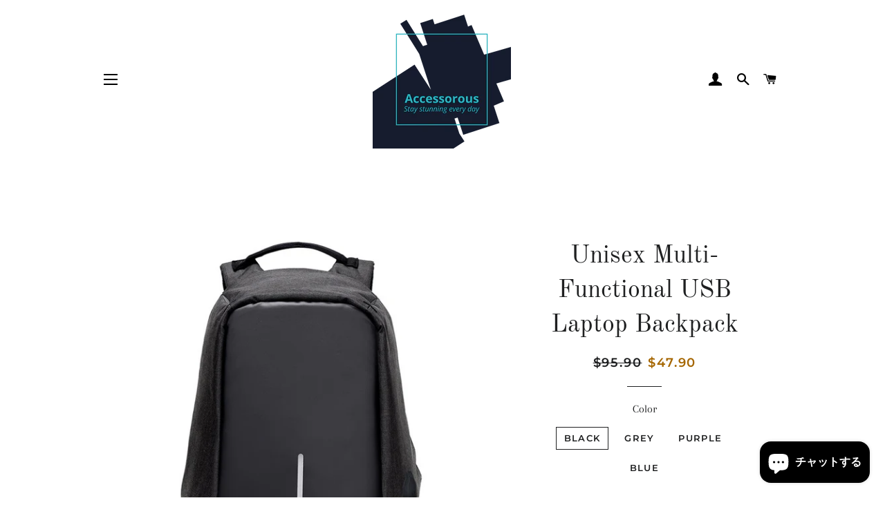

--- FILE ---
content_type: text/html; charset=utf-8
request_url: https://accessorous.com/ja/products/women-usb-backpack-laptop-bag-anti-theft-computer-bag
body_size: 29777
content:
<!doctype html>
<html class="no-js" lang="ja">
<head><link id="TW_LINK" href="https://css.twik.io/6232cc893fa89.css" onload="window.TWIK_SB && window.TWIK_SB()" rel="stylesheet"/><script>!function(){window.TWIK_ID="6232cc893fa89",localStorage.tw_init=1;var t=document.documentElement;if(window.TWIK_SB=function(){t.style.visibility="",t.style.opacity=""},window.TWIK_RS=function(){var t=document.getElementById("TW_LINK");t&&t.parentElement&&t.parentElement.removeChild(t)},setTimeout(TWIK_RS,localStorage.tw_init?2e3:6e3),setTimeout(TWIK_SB,localStorage.tw_init?250:1e3),document.body)return TWIK_RS();t.style.visibility="hidden",t.style.opacity=0}();</script><script id="TW_SCRIPT" onload="window.TWIK_SB && window.TWIK_SB()" src="https://cdn.twik.io/tcs.js"></script>
<meta name="p:domain_verify" content="737a07ce12fb4019ca3c5eebfdc59695"/>
<!-- Google Tag Manager -->
<script>(function(w,d,s,l,i){w[l]=w[l]||[];w[l].push({'gtm.start':
new Date().getTime(),event:'gtm.js'});var f=d.getElementsByTagName(s)[0],
j=d.createElement(s),dl=l!='dataLayer'?'&l='+l:'';j.async=true;j.src=
'https://www.googletagmanager.com/gtm.js?id='+i+dl;f.parentNode.insertBefore(j,f);
})(window,document,'script','dataLayer','GTM-TLX4H3K');</script>
<!-- End Google Tag Manager -->
  <!-- Basic page needs ================================================== -->
  <meta charset="utf-8">
  <meta http-equiv="X-UA-Compatible" content="IE=edge,chrome=1">

  
    <link rel="shortcut icon" href="//accessorous.com/cdn/shop/files/logo_32x32.png?v=1638631316" type="image/png" />
  

  <!-- Title and description ================================================== -->
  <title>
  Unisex Multi-Functional USB Laptop Backpack &ndash; accessorous
  </title>

  
  <meta name="description" content="This simple, but stylish Unisex Multi-Functional USB Laptop Backpack is a professional backpack with large capacity and great structure. It has different bags for different items, even the shoulder strap has a little zip bag for your tickets, credit cards, ID card or earphone. Furthermore, it has a back open design so ">
  

  <!-- Helpers ================================================== -->
  <!-- /snippets/social-meta-tags.liquid -->




<meta property="og:site_name" content="accessorous">
<meta property="og:url" content="https://accessorous.com/ja/products/women-usb-backpack-laptop-bag-anti-theft-computer-bag">
<meta property="og:title" content="Unisex Multi-Functional USB Laptop Backpack">
<meta property="og:type" content="product">
<meta property="og:description" content="This simple, but stylish Unisex Multi-Functional USB Laptop Backpack is a professional backpack with large capacity and great structure. It has different bags for different items, even the shoulder strap has a little zip bag for your tickets, credit cards, ID card or earphone. Furthermore, it has a back open design so ">

  <meta property="og:price:amount" content="47.90">
  <meta property="og:price:currency" content="USD">

<meta property="og:image" content="http://accessorous.com/cdn/shop/products/women-bkackpcak.jpg_640x640_65931fc7-e5a1-4711-9328-f0c7a74faaa7_1200x1200.jpg?v=1653236682"><meta property="og:image" content="http://accessorous.com/cdn/shop/products/women-bkackpcak.jpg_640x640_e73cf8c5-5d31-49d7-b271-7205965e5dd3_1200x1200.jpg?v=1653236681"><meta property="og:image" content="http://accessorous.com/cdn/shop/products/women-bkackpcak.jpg_640x640_04dc89a2-df9b-43b7-9fe4-faa2bec34fb1_1200x1200.jpg?v=1653236683">
<meta property="og:image:secure_url" content="https://accessorous.com/cdn/shop/products/women-bkackpcak.jpg_640x640_65931fc7-e5a1-4711-9328-f0c7a74faaa7_1200x1200.jpg?v=1653236682"><meta property="og:image:secure_url" content="https://accessorous.com/cdn/shop/products/women-bkackpcak.jpg_640x640_e73cf8c5-5d31-49d7-b271-7205965e5dd3_1200x1200.jpg?v=1653236681"><meta property="og:image:secure_url" content="https://accessorous.com/cdn/shop/products/women-bkackpcak.jpg_640x640_04dc89a2-df9b-43b7-9fe4-faa2bec34fb1_1200x1200.jpg?v=1653236683">


  <meta name="twitter:site" content="@AccessorousShop">

<meta name="twitter:card" content="summary_large_image">
<meta name="twitter:title" content="Unisex Multi-Functional USB Laptop Backpack">
<meta name="twitter:description" content="This simple, but stylish Unisex Multi-Functional USB Laptop Backpack is a professional backpack with large capacity and great structure. It has different bags for different items, even the shoulder strap has a little zip bag for your tickets, credit cards, ID card or earphone. Furthermore, it has a back open design so ">

  <link rel="canonical" href="https://accessorous.com/ja/products/women-usb-backpack-laptop-bag-anti-theft-computer-bag">
  <meta name="viewport" content="width=device-width,initial-scale=1,shrink-to-fit=no">
  <meta name="theme-color" content="#1f2021">
  <style data-shopify>
  :root {
    --color-body-text: #1f2021;
    --color-body: #ffffff;
  }
</style>


  <!-- CSS ================================================== -->
  <link href="//accessorous.com/cdn/shop/t/2/assets/timber.scss.css?v=38965243945393587491759332614" rel="stylesheet" type="text/css" media="all" />
  <link href="//accessorous.com/cdn/shop/t/2/assets/theme.scss.css?v=76496463492239195231759332613" rel="stylesheet" type="text/css" media="all" />

  <!-- Sections ================================================== -->
  <script>
    window.theme = window.theme || {};
    theme.strings = {
      zoomClose: "閉じる (Esc)",
      zoomPrev: "前へ (Left arrow key)",
      zoomNext: "次へ (Right arrow key)",
      moneyFormat: "\u003cspan class=money\u003e${{amount}}\u003c\/span\u003e",
      addressError: "住所を調べる際にエラーが発生しました",
      addressNoResults: "その住所は見つかりませんでした",
      addressQueryLimit: "Google APIの使用量の制限を超えました。\u003ca href=\"https:\/\/developers.google.com\/maps\/premium\/usage-limits\"\u003eプレミアムプラン\u003c\/a\u003eへのアップグレードをご検討ください。",
      authError: "あなたのGoogle Mapsのアカウント認証で問題が発生しました。",
      cartEmpty: "カート内に商品がありません。",
      cartCookie: "カートを使うためにCookieを有効にする",
      cartSavings: "[savings]節約しました",
      productSlideLabel: "スライド [slide_number]\/[slide_max]。"
    };
    theme.settings = {
      cartType: "page",
      gridType: null
    };</script>

  <script src="//accessorous.com/cdn/shop/t/2/assets/jquery-2.2.3.min.js?v=58211863146907186831638630960" type="text/javascript"></script>

  <script src="//accessorous.com/cdn/shop/t/2/assets/lazysizes.min.js?v=155223123402716617051638630960" async="async"></script>

  <script src="//accessorous.com/cdn/shop/t/2/assets/theme.js?v=65529078462347578181638630973" defer="defer"></script>

  <!-- Header hook for plugins ================================================== -->
  <script>window.performance && window.performance.mark && window.performance.mark('shopify.content_for_header.start');</script><meta name="facebook-domain-verification" content="yl2rmckt9pn4iscked89bt5f4gg8w8">
<meta name="facebook-domain-verification" content="yl2rmckt9pn4iscked89bt5f4gg8w8">
<meta name="google-site-verification" content="twy5NNzDhRjIou_kifgqtV46LAx_NOG4e5WjCpya5KM">
<meta id="shopify-digital-wallet" name="shopify-digital-wallet" content="/60364161192/digital_wallets/dialog">
<meta name="shopify-checkout-api-token" content="99e2017511fe7b67060a08a44d8b5db5">
<meta id="in-context-paypal-metadata" data-shop-id="60364161192" data-venmo-supported="false" data-environment="production" data-locale="ja_JP" data-paypal-v4="true" data-currency="USD">
<link rel="alternate" hreflang="x-default" href="https://accessorous.com/products/women-usb-backpack-laptop-bag-anti-theft-computer-bag">
<link rel="alternate" hreflang="en" href="https://accessorous.com/products/women-usb-backpack-laptop-bag-anti-theft-computer-bag">
<link rel="alternate" hreflang="de" href="https://accessorous.com/de/products/women-usb-backpack-laptop-bag-anti-theft-computer-bag">
<link rel="alternate" hreflang="es" href="https://accessorous.com/es/products/women-usb-backpack-laptop-bag-anti-theft-computer-bag">
<link rel="alternate" hreflang="fr" href="https://accessorous.com/fr/products/women-usb-backpack-laptop-bag-anti-theft-computer-bag">
<link rel="alternate" hreflang="it" href="https://accessorous.com/it/products/women-usb-backpack-laptop-bag-anti-theft-computer-bag">
<link rel="alternate" hreflang="ja" href="https://accessorous.com/ja/products/women-usb-backpack-laptop-bag-anti-theft-computer-bag">
<link rel="alternate" hreflang="nl" href="https://accessorous.com/nl/products/women-usb-backpack-laptop-bag-anti-theft-computer-bag">
<link rel="alternate" hreflang="ru" href="https://accessorous.com/ru/products/women-usb-backpack-laptop-bag-anti-theft-computer-bag">
<link rel="alternate" type="application/json+oembed" href="https://accessorous.com/ja/products/women-usb-backpack-laptop-bag-anti-theft-computer-bag.oembed">
<script async="async" src="/checkouts/internal/preloads.js?locale=ja-US"></script>
<link rel="preconnect" href="https://shop.app" crossorigin="anonymous">
<script async="async" src="https://shop.app/checkouts/internal/preloads.js?locale=ja-US&shop_id=60364161192" crossorigin="anonymous"></script>
<script id="apple-pay-shop-capabilities" type="application/json">{"shopId":60364161192,"countryCode":"HK","currencyCode":"USD","merchantCapabilities":["supports3DS"],"merchantId":"gid:\/\/shopify\/Shop\/60364161192","merchantName":"accessorous","requiredBillingContactFields":["postalAddress","email"],"requiredShippingContactFields":["postalAddress","email"],"shippingType":"shipping","supportedNetworks":["visa","masterCard","amex"],"total":{"type":"pending","label":"accessorous","amount":"1.00"},"shopifyPaymentsEnabled":true,"supportsSubscriptions":true}</script>
<script id="shopify-features" type="application/json">{"accessToken":"99e2017511fe7b67060a08a44d8b5db5","betas":["rich-media-storefront-analytics"],"domain":"accessorous.com","predictiveSearch":true,"shopId":60364161192,"locale":"ja"}</script>
<script>var Shopify = Shopify || {};
Shopify.shop = "accessorous.myshopify.com";
Shopify.locale = "ja";
Shopify.currency = {"active":"USD","rate":"1.0"};
Shopify.country = "US";
Shopify.theme = {"name":"Brooklyn","id":128332398760,"schema_name":"Brooklyn","schema_version":"17.7.1","theme_store_id":730,"role":"main"};
Shopify.theme.handle = "null";
Shopify.theme.style = {"id":null,"handle":null};
Shopify.cdnHost = "accessorous.com/cdn";
Shopify.routes = Shopify.routes || {};
Shopify.routes.root = "/ja/";</script>
<script type="module">!function(o){(o.Shopify=o.Shopify||{}).modules=!0}(window);</script>
<script>!function(o){function n(){var o=[];function n(){o.push(Array.prototype.slice.apply(arguments))}return n.q=o,n}var t=o.Shopify=o.Shopify||{};t.loadFeatures=n(),t.autoloadFeatures=n()}(window);</script>
<script>
  window.ShopifyPay = window.ShopifyPay || {};
  window.ShopifyPay.apiHost = "shop.app\/pay";
  window.ShopifyPay.redirectState = null;
</script>
<script id="shop-js-analytics" type="application/json">{"pageType":"product"}</script>
<script defer="defer" async type="module" src="//accessorous.com/cdn/shopifycloud/shop-js/modules/v2/client.init-shop-cart-sync_Cun6Ba8E.ja.esm.js"></script>
<script defer="defer" async type="module" src="//accessorous.com/cdn/shopifycloud/shop-js/modules/v2/chunk.common_DGWubyOB.esm.js"></script>
<script type="module">
  await import("//accessorous.com/cdn/shopifycloud/shop-js/modules/v2/client.init-shop-cart-sync_Cun6Ba8E.ja.esm.js");
await import("//accessorous.com/cdn/shopifycloud/shop-js/modules/v2/chunk.common_DGWubyOB.esm.js");

  window.Shopify.SignInWithShop?.initShopCartSync?.({"fedCMEnabled":true,"windoidEnabled":true});

</script>
<script>
  window.Shopify = window.Shopify || {};
  if (!window.Shopify.featureAssets) window.Shopify.featureAssets = {};
  window.Shopify.featureAssets['shop-js'] = {"shop-cart-sync":["modules/v2/client.shop-cart-sync_kpadWrR6.ja.esm.js","modules/v2/chunk.common_DGWubyOB.esm.js"],"init-fed-cm":["modules/v2/client.init-fed-cm_deEwcgdG.ja.esm.js","modules/v2/chunk.common_DGWubyOB.esm.js"],"shop-button":["modules/v2/client.shop-button_Bgl7Akkx.ja.esm.js","modules/v2/chunk.common_DGWubyOB.esm.js"],"shop-cash-offers":["modules/v2/client.shop-cash-offers_CGfJizyJ.ja.esm.js","modules/v2/chunk.common_DGWubyOB.esm.js","modules/v2/chunk.modal_Ba7vk6QP.esm.js"],"init-windoid":["modules/v2/client.init-windoid_DLaIoEuB.ja.esm.js","modules/v2/chunk.common_DGWubyOB.esm.js"],"shop-toast-manager":["modules/v2/client.shop-toast-manager_BZdAlEPY.ja.esm.js","modules/v2/chunk.common_DGWubyOB.esm.js"],"init-shop-email-lookup-coordinator":["modules/v2/client.init-shop-email-lookup-coordinator_BxGPdBrh.ja.esm.js","modules/v2/chunk.common_DGWubyOB.esm.js"],"init-shop-cart-sync":["modules/v2/client.init-shop-cart-sync_Cun6Ba8E.ja.esm.js","modules/v2/chunk.common_DGWubyOB.esm.js"],"avatar":["modules/v2/client.avatar_BTnouDA3.ja.esm.js"],"pay-button":["modules/v2/client.pay-button_iRJggQYg.ja.esm.js","modules/v2/chunk.common_DGWubyOB.esm.js"],"init-customer-accounts":["modules/v2/client.init-customer-accounts_BbQrQ-BF.ja.esm.js","modules/v2/client.shop-login-button_CXxZBmJa.ja.esm.js","modules/v2/chunk.common_DGWubyOB.esm.js","modules/v2/chunk.modal_Ba7vk6QP.esm.js"],"init-shop-for-new-customer-accounts":["modules/v2/client.init-shop-for-new-customer-accounts_48e-446J.ja.esm.js","modules/v2/client.shop-login-button_CXxZBmJa.ja.esm.js","modules/v2/chunk.common_DGWubyOB.esm.js","modules/v2/chunk.modal_Ba7vk6QP.esm.js"],"shop-login-button":["modules/v2/client.shop-login-button_CXxZBmJa.ja.esm.js","modules/v2/chunk.common_DGWubyOB.esm.js","modules/v2/chunk.modal_Ba7vk6QP.esm.js"],"init-customer-accounts-sign-up":["modules/v2/client.init-customer-accounts-sign-up_Bb65hYMR.ja.esm.js","modules/v2/client.shop-login-button_CXxZBmJa.ja.esm.js","modules/v2/chunk.common_DGWubyOB.esm.js","modules/v2/chunk.modal_Ba7vk6QP.esm.js"],"shop-follow-button":["modules/v2/client.shop-follow-button_BO2OQvUT.ja.esm.js","modules/v2/chunk.common_DGWubyOB.esm.js","modules/v2/chunk.modal_Ba7vk6QP.esm.js"],"checkout-modal":["modules/v2/client.checkout-modal__QRFVvMA.ja.esm.js","modules/v2/chunk.common_DGWubyOB.esm.js","modules/v2/chunk.modal_Ba7vk6QP.esm.js"],"lead-capture":["modules/v2/client.lead-capture_Be4qr8sG.ja.esm.js","modules/v2/chunk.common_DGWubyOB.esm.js","modules/v2/chunk.modal_Ba7vk6QP.esm.js"],"shop-login":["modules/v2/client.shop-login_BCaq99Td.ja.esm.js","modules/v2/chunk.common_DGWubyOB.esm.js","modules/v2/chunk.modal_Ba7vk6QP.esm.js"],"payment-terms":["modules/v2/client.payment-terms_C-1Cu6jg.ja.esm.js","modules/v2/chunk.common_DGWubyOB.esm.js","modules/v2/chunk.modal_Ba7vk6QP.esm.js"]};
</script>
<script>(function() {
  var isLoaded = false;
  function asyncLoad() {
    if (isLoaded) return;
    isLoaded = true;
    var urls = ["https:\/\/d1639lhkj5l89m.cloudfront.net\/js\/storefront\/uppromote.js?shop=accessorous.myshopify.com"];
    for (var i = 0; i < urls.length; i++) {
      var s = document.createElement('script');
      s.type = 'text/javascript';
      s.async = true;
      s.src = urls[i];
      var x = document.getElementsByTagName('script')[0];
      x.parentNode.insertBefore(s, x);
    }
  };
  if(window.attachEvent) {
    window.attachEvent('onload', asyncLoad);
  } else {
    window.addEventListener('load', asyncLoad, false);
  }
})();</script>
<script id="__st">var __st={"a":60364161192,"offset":28800,"reqid":"bb538eb8-a3de-4120-be18-2f84c0721bdc-1768661414","pageurl":"accessorous.com\/ja\/products\/women-usb-backpack-laptop-bag-anti-theft-computer-bag","u":"3f0c8c8b41a2","p":"product","rtyp":"product","rid":7435892424872};</script>
<script>window.ShopifyPaypalV4VisibilityTracking = true;</script>
<script id="captcha-bootstrap">!function(){'use strict';const t='contact',e='account',n='new_comment',o=[[t,t],['blogs',n],['comments',n],[t,'customer']],c=[[e,'customer_login'],[e,'guest_login'],[e,'recover_customer_password'],[e,'create_customer']],r=t=>t.map((([t,e])=>`form[action*='/${t}']:not([data-nocaptcha='true']) input[name='form_type'][value='${e}']`)).join(','),a=t=>()=>t?[...document.querySelectorAll(t)].map((t=>t.form)):[];function s(){const t=[...o],e=r(t);return a(e)}const i='password',u='form_key',d=['recaptcha-v3-token','g-recaptcha-response','h-captcha-response',i],f=()=>{try{return window.sessionStorage}catch{return}},m='__shopify_v',_=t=>t.elements[u];function p(t,e,n=!1){try{const o=window.sessionStorage,c=JSON.parse(o.getItem(e)),{data:r}=function(t){const{data:e,action:n}=t;return t[m]||n?{data:e,action:n}:{data:t,action:n}}(c);for(const[e,n]of Object.entries(r))t.elements[e]&&(t.elements[e].value=n);n&&o.removeItem(e)}catch(o){console.error('form repopulation failed',{error:o})}}const l='form_type',E='cptcha';function T(t){t.dataset[E]=!0}const w=window,h=w.document,L='Shopify',v='ce_forms',y='captcha';let A=!1;((t,e)=>{const n=(g='f06e6c50-85a8-45c8-87d0-21a2b65856fe',I='https://cdn.shopify.com/shopifycloud/storefront-forms-hcaptcha/ce_storefront_forms_captcha_hcaptcha.v1.5.2.iife.js',D={infoText:'hCaptchaによる保護',privacyText:'プライバシー',termsText:'利用規約'},(t,e,n)=>{const o=w[L][v],c=o.bindForm;if(c)return c(t,g,e,D).then(n);var r;o.q.push([[t,g,e,D],n]),r=I,A||(h.body.append(Object.assign(h.createElement('script'),{id:'captcha-provider',async:!0,src:r})),A=!0)});var g,I,D;w[L]=w[L]||{},w[L][v]=w[L][v]||{},w[L][v].q=[],w[L][y]=w[L][y]||{},w[L][y].protect=function(t,e){n(t,void 0,e),T(t)},Object.freeze(w[L][y]),function(t,e,n,w,h,L){const[v,y,A,g]=function(t,e,n){const i=e?o:[],u=t?c:[],d=[...i,...u],f=r(d),m=r(i),_=r(d.filter((([t,e])=>n.includes(e))));return[a(f),a(m),a(_),s()]}(w,h,L),I=t=>{const e=t.target;return e instanceof HTMLFormElement?e:e&&e.form},D=t=>v().includes(t);t.addEventListener('submit',(t=>{const e=I(t);if(!e)return;const n=D(e)&&!e.dataset.hcaptchaBound&&!e.dataset.recaptchaBound,o=_(e),c=g().includes(e)&&(!o||!o.value);(n||c)&&t.preventDefault(),c&&!n&&(function(t){try{if(!f())return;!function(t){const e=f();if(!e)return;const n=_(t);if(!n)return;const o=n.value;o&&e.removeItem(o)}(t);const e=Array.from(Array(32),(()=>Math.random().toString(36)[2])).join('');!function(t,e){_(t)||t.append(Object.assign(document.createElement('input'),{type:'hidden',name:u})),t.elements[u].value=e}(t,e),function(t,e){const n=f();if(!n)return;const o=[...t.querySelectorAll(`input[type='${i}']`)].map((({name:t})=>t)),c=[...d,...o],r={};for(const[a,s]of new FormData(t).entries())c.includes(a)||(r[a]=s);n.setItem(e,JSON.stringify({[m]:1,action:t.action,data:r}))}(t,e)}catch(e){console.error('failed to persist form',e)}}(e),e.submit())}));const S=(t,e)=>{t&&!t.dataset[E]&&(n(t,e.some((e=>e===t))),T(t))};for(const o of['focusin','change'])t.addEventListener(o,(t=>{const e=I(t);D(e)&&S(e,y())}));const B=e.get('form_key'),M=e.get(l),P=B&&M;t.addEventListener('DOMContentLoaded',(()=>{const t=y();if(P)for(const e of t)e.elements[l].value===M&&p(e,B);[...new Set([...A(),...v().filter((t=>'true'===t.dataset.shopifyCaptcha))])].forEach((e=>S(e,t)))}))}(h,new URLSearchParams(w.location.search),n,t,e,['guest_login'])})(!0,!0)}();</script>
<script integrity="sha256-4kQ18oKyAcykRKYeNunJcIwy7WH5gtpwJnB7kiuLZ1E=" data-source-attribution="shopify.loadfeatures" defer="defer" src="//accessorous.com/cdn/shopifycloud/storefront/assets/storefront/load_feature-a0a9edcb.js" crossorigin="anonymous"></script>
<script crossorigin="anonymous" defer="defer" src="//accessorous.com/cdn/shopifycloud/storefront/assets/shopify_pay/storefront-65b4c6d7.js?v=20250812"></script>
<script data-source-attribution="shopify.dynamic_checkout.dynamic.init">var Shopify=Shopify||{};Shopify.PaymentButton=Shopify.PaymentButton||{isStorefrontPortableWallets:!0,init:function(){window.Shopify.PaymentButton.init=function(){};var t=document.createElement("script");t.src="https://accessorous.com/cdn/shopifycloud/portable-wallets/latest/portable-wallets.ja.js",t.type="module",document.head.appendChild(t)}};
</script>
<script data-source-attribution="shopify.dynamic_checkout.buyer_consent">
  function portableWalletsHideBuyerConsent(e){var t=document.getElementById("shopify-buyer-consent"),n=document.getElementById("shopify-subscription-policy-button");t&&n&&(t.classList.add("hidden"),t.setAttribute("aria-hidden","true"),n.removeEventListener("click",e))}function portableWalletsShowBuyerConsent(e){var t=document.getElementById("shopify-buyer-consent"),n=document.getElementById("shopify-subscription-policy-button");t&&n&&(t.classList.remove("hidden"),t.removeAttribute("aria-hidden"),n.addEventListener("click",e))}window.Shopify?.PaymentButton&&(window.Shopify.PaymentButton.hideBuyerConsent=portableWalletsHideBuyerConsent,window.Shopify.PaymentButton.showBuyerConsent=portableWalletsShowBuyerConsent);
</script>
<script>
  function portableWalletsCleanup(e){e&&e.src&&console.error("Failed to load portable wallets script "+e.src);var t=document.querySelectorAll("shopify-accelerated-checkout .shopify-payment-button__skeleton, shopify-accelerated-checkout-cart .wallet-cart-button__skeleton"),e=document.getElementById("shopify-buyer-consent");for(let e=0;e<t.length;e++)t[e].remove();e&&e.remove()}function portableWalletsNotLoadedAsModule(e){e instanceof ErrorEvent&&"string"==typeof e.message&&e.message.includes("import.meta")&&"string"==typeof e.filename&&e.filename.includes("portable-wallets")&&(window.removeEventListener("error",portableWalletsNotLoadedAsModule),window.Shopify.PaymentButton.failedToLoad=e,"loading"===document.readyState?document.addEventListener("DOMContentLoaded",window.Shopify.PaymentButton.init):window.Shopify.PaymentButton.init())}window.addEventListener("error",portableWalletsNotLoadedAsModule);
</script>

<script type="module" src="https://accessorous.com/cdn/shopifycloud/portable-wallets/latest/portable-wallets.ja.js" onError="portableWalletsCleanup(this)" crossorigin="anonymous"></script>
<script nomodule>
  document.addEventListener("DOMContentLoaded", portableWalletsCleanup);
</script>

<link id="shopify-accelerated-checkout-styles" rel="stylesheet" media="screen" href="https://accessorous.com/cdn/shopifycloud/portable-wallets/latest/accelerated-checkout-backwards-compat.css" crossorigin="anonymous">
<style id="shopify-accelerated-checkout-cart">
        #shopify-buyer-consent {
  margin-top: 1em;
  display: inline-block;
  width: 100%;
}

#shopify-buyer-consent.hidden {
  display: none;
}

#shopify-subscription-policy-button {
  background: none;
  border: none;
  padding: 0;
  text-decoration: underline;
  font-size: inherit;
  cursor: pointer;
}

#shopify-subscription-policy-button::before {
  box-shadow: none;
}

      </style>

<script>window.performance && window.performance.mark && window.performance.mark('shopify.content_for_header.end');</script>

  <script src="//accessorous.com/cdn/shop/t/2/assets/modernizr.min.js?v=21391054748206432451638630961" type="text/javascript"></script>

  
  

	<!-- "snippets/vitals-loader.liquid" was not rendered, the associated app was uninstalled -->


        <link href="//accessorous.com/cdn/shop/t/2/assets/paymentfont.scss.css?v=168676713858371920971759332612" rel="stylesheet" type="text/css" media="all" />
      


  <!-- Global site tag (gtag.js) - Google Ads: 10834827407 -->
<script async src="https://www.googletagmanager.com/gtag/js?id=AW-10834827407"></script>
<script>
  window.dataLayer = window.dataLayer || [];
  function gtag(){dataLayer.push(arguments);}
  gtag('js', new Date());

  gtag('config', 'AW-10834827407');
</script>

<script src="https://cdn.shopify.com/extensions/7bc9bb47-adfa-4267-963e-cadee5096caf/inbox-1252/assets/inbox-chat-loader.js" type="text/javascript" defer="defer"></script>
<script src="https://cdn.shopify.com/extensions/019b8d54-2388-79d8-becc-d32a3afe2c7a/omnisend-50/assets/omnisend-in-shop.js" type="text/javascript" defer="defer"></script>
<link href="https://monorail-edge.shopifysvc.com" rel="dns-prefetch">
<script>(function(){if ("sendBeacon" in navigator && "performance" in window) {try {var session_token_from_headers = performance.getEntriesByType('navigation')[0].serverTiming.find(x => x.name == '_s').description;} catch {var session_token_from_headers = undefined;}var session_cookie_matches = document.cookie.match(/_shopify_s=([^;]*)/);var session_token_from_cookie = session_cookie_matches && session_cookie_matches.length === 2 ? session_cookie_matches[1] : "";var session_token = session_token_from_headers || session_token_from_cookie || "";function handle_abandonment_event(e) {var entries = performance.getEntries().filter(function(entry) {return /monorail-edge.shopifysvc.com/.test(entry.name);});if (!window.abandonment_tracked && entries.length === 0) {window.abandonment_tracked = true;var currentMs = Date.now();var navigation_start = performance.timing.navigationStart;var payload = {shop_id: 60364161192,url: window.location.href,navigation_start,duration: currentMs - navigation_start,session_token,page_type: "product"};window.navigator.sendBeacon("https://monorail-edge.shopifysvc.com/v1/produce", JSON.stringify({schema_id: "online_store_buyer_site_abandonment/1.1",payload: payload,metadata: {event_created_at_ms: currentMs,event_sent_at_ms: currentMs}}));}}window.addEventListener('pagehide', handle_abandonment_event);}}());</script>
<script id="web-pixels-manager-setup">(function e(e,d,r,n,o){if(void 0===o&&(o={}),!Boolean(null===(a=null===(i=window.Shopify)||void 0===i?void 0:i.analytics)||void 0===a?void 0:a.replayQueue)){var i,a;window.Shopify=window.Shopify||{};var t=window.Shopify;t.analytics=t.analytics||{};var s=t.analytics;s.replayQueue=[],s.publish=function(e,d,r){return s.replayQueue.push([e,d,r]),!0};try{self.performance.mark("wpm:start")}catch(e){}var l=function(){var e={modern:/Edge?\/(1{2}[4-9]|1[2-9]\d|[2-9]\d{2}|\d{4,})\.\d+(\.\d+|)|Firefox\/(1{2}[4-9]|1[2-9]\d|[2-9]\d{2}|\d{4,})\.\d+(\.\d+|)|Chrom(ium|e)\/(9{2}|\d{3,})\.\d+(\.\d+|)|(Maci|X1{2}).+ Version\/(15\.\d+|(1[6-9]|[2-9]\d|\d{3,})\.\d+)([,.]\d+|)( \(\w+\)|)( Mobile\/\w+|) Safari\/|Chrome.+OPR\/(9{2}|\d{3,})\.\d+\.\d+|(CPU[ +]OS|iPhone[ +]OS|CPU[ +]iPhone|CPU IPhone OS|CPU iPad OS)[ +]+(15[._]\d+|(1[6-9]|[2-9]\d|\d{3,})[._]\d+)([._]\d+|)|Android:?[ /-](13[3-9]|1[4-9]\d|[2-9]\d{2}|\d{4,})(\.\d+|)(\.\d+|)|Android.+Firefox\/(13[5-9]|1[4-9]\d|[2-9]\d{2}|\d{4,})\.\d+(\.\d+|)|Android.+Chrom(ium|e)\/(13[3-9]|1[4-9]\d|[2-9]\d{2}|\d{4,})\.\d+(\.\d+|)|SamsungBrowser\/([2-9]\d|\d{3,})\.\d+/,legacy:/Edge?\/(1[6-9]|[2-9]\d|\d{3,})\.\d+(\.\d+|)|Firefox\/(5[4-9]|[6-9]\d|\d{3,})\.\d+(\.\d+|)|Chrom(ium|e)\/(5[1-9]|[6-9]\d|\d{3,})\.\d+(\.\d+|)([\d.]+$|.*Safari\/(?![\d.]+ Edge\/[\d.]+$))|(Maci|X1{2}).+ Version\/(10\.\d+|(1[1-9]|[2-9]\d|\d{3,})\.\d+)([,.]\d+|)( \(\w+\)|)( Mobile\/\w+|) Safari\/|Chrome.+OPR\/(3[89]|[4-9]\d|\d{3,})\.\d+\.\d+|(CPU[ +]OS|iPhone[ +]OS|CPU[ +]iPhone|CPU IPhone OS|CPU iPad OS)[ +]+(10[._]\d+|(1[1-9]|[2-9]\d|\d{3,})[._]\d+)([._]\d+|)|Android:?[ /-](13[3-9]|1[4-9]\d|[2-9]\d{2}|\d{4,})(\.\d+|)(\.\d+|)|Mobile Safari.+OPR\/([89]\d|\d{3,})\.\d+\.\d+|Android.+Firefox\/(13[5-9]|1[4-9]\d|[2-9]\d{2}|\d{4,})\.\d+(\.\d+|)|Android.+Chrom(ium|e)\/(13[3-9]|1[4-9]\d|[2-9]\d{2}|\d{4,})\.\d+(\.\d+|)|Android.+(UC? ?Browser|UCWEB|U3)[ /]?(15\.([5-9]|\d{2,})|(1[6-9]|[2-9]\d|\d{3,})\.\d+)\.\d+|SamsungBrowser\/(5\.\d+|([6-9]|\d{2,})\.\d+)|Android.+MQ{2}Browser\/(14(\.(9|\d{2,})|)|(1[5-9]|[2-9]\d|\d{3,})(\.\d+|))(\.\d+|)|K[Aa][Ii]OS\/(3\.\d+|([4-9]|\d{2,})\.\d+)(\.\d+|)/},d=e.modern,r=e.legacy,n=navigator.userAgent;return n.match(d)?"modern":n.match(r)?"legacy":"unknown"}(),u="modern"===l?"modern":"legacy",c=(null!=n?n:{modern:"",legacy:""})[u],f=function(e){return[e.baseUrl,"/wpm","/b",e.hashVersion,"modern"===e.buildTarget?"m":"l",".js"].join("")}({baseUrl:d,hashVersion:r,buildTarget:u}),m=function(e){var d=e.version,r=e.bundleTarget,n=e.surface,o=e.pageUrl,i=e.monorailEndpoint;return{emit:function(e){var a=e.status,t=e.errorMsg,s=(new Date).getTime(),l=JSON.stringify({metadata:{event_sent_at_ms:s},events:[{schema_id:"web_pixels_manager_load/3.1",payload:{version:d,bundle_target:r,page_url:o,status:a,surface:n,error_msg:t},metadata:{event_created_at_ms:s}}]});if(!i)return console&&console.warn&&console.warn("[Web Pixels Manager] No Monorail endpoint provided, skipping logging."),!1;try{return self.navigator.sendBeacon.bind(self.navigator)(i,l)}catch(e){}var u=new XMLHttpRequest;try{return u.open("POST",i,!0),u.setRequestHeader("Content-Type","text/plain"),u.send(l),!0}catch(e){return console&&console.warn&&console.warn("[Web Pixels Manager] Got an unhandled error while logging to Monorail."),!1}}}}({version:r,bundleTarget:l,surface:e.surface,pageUrl:self.location.href,monorailEndpoint:e.monorailEndpoint});try{o.browserTarget=l,function(e){var d=e.src,r=e.async,n=void 0===r||r,o=e.onload,i=e.onerror,a=e.sri,t=e.scriptDataAttributes,s=void 0===t?{}:t,l=document.createElement("script"),u=document.querySelector("head"),c=document.querySelector("body");if(l.async=n,l.src=d,a&&(l.integrity=a,l.crossOrigin="anonymous"),s)for(var f in s)if(Object.prototype.hasOwnProperty.call(s,f))try{l.dataset[f]=s[f]}catch(e){}if(o&&l.addEventListener("load",o),i&&l.addEventListener("error",i),u)u.appendChild(l);else{if(!c)throw new Error("Did not find a head or body element to append the script");c.appendChild(l)}}({src:f,async:!0,onload:function(){if(!function(){var e,d;return Boolean(null===(d=null===(e=window.Shopify)||void 0===e?void 0:e.analytics)||void 0===d?void 0:d.initialized)}()){var d=window.webPixelsManager.init(e)||void 0;if(d){var r=window.Shopify.analytics;r.replayQueue.forEach((function(e){var r=e[0],n=e[1],o=e[2];d.publishCustomEvent(r,n,o)})),r.replayQueue=[],r.publish=d.publishCustomEvent,r.visitor=d.visitor,r.initialized=!0}}},onerror:function(){return m.emit({status:"failed",errorMsg:"".concat(f," has failed to load")})},sri:function(e){var d=/^sha384-[A-Za-z0-9+/=]+$/;return"string"==typeof e&&d.test(e)}(c)?c:"",scriptDataAttributes:o}),m.emit({status:"loading"})}catch(e){m.emit({status:"failed",errorMsg:(null==e?void 0:e.message)||"Unknown error"})}}})({shopId: 60364161192,storefrontBaseUrl: "https://accessorous.com",extensionsBaseUrl: "https://extensions.shopifycdn.com/cdn/shopifycloud/web-pixels-manager",monorailEndpoint: "https://monorail-edge.shopifysvc.com/unstable/produce_batch",surface: "storefront-renderer",enabledBetaFlags: ["2dca8a86"],webPixelsConfigList: [{"id":"553844904","configuration":"{\"config\":\"{\\\"pixel_id\\\":\\\"G-X6YWD4834Y\\\",\\\"target_country\\\":\\\"US\\\",\\\"gtag_events\\\":[{\\\"type\\\":\\\"search\\\",\\\"action_label\\\":[\\\"G-X6YWD4834Y\\\",\\\"AW-10834827407\\\/Qjg3CKWn-acDEI-xua4o\\\"]},{\\\"type\\\":\\\"begin_checkout\\\",\\\"action_label\\\":[\\\"G-X6YWD4834Y\\\",\\\"AW-10834827407\\\/QcO1CKKn-acDEI-xua4o\\\"]},{\\\"type\\\":\\\"view_item\\\",\\\"action_label\\\":[\\\"G-X6YWD4834Y\\\",\\\"AW-10834827407\\\/SW1yCJyn-acDEI-xua4o\\\",\\\"MC-8LMSK2003X\\\"]},{\\\"type\\\":\\\"purchase\\\",\\\"action_label\\\":[\\\"G-X6YWD4834Y\\\",\\\"AW-10834827407\\\/Hf9kCJmn-acDEI-xua4o\\\",\\\"MC-8LMSK2003X\\\"]},{\\\"type\\\":\\\"page_view\\\",\\\"action_label\\\":[\\\"G-X6YWD4834Y\\\",\\\"AW-10834827407\\\/DWBeCJan-acDEI-xua4o\\\",\\\"MC-8LMSK2003X\\\"]},{\\\"type\\\":\\\"add_payment_info\\\",\\\"action_label\\\":[\\\"G-X6YWD4834Y\\\",\\\"AW-10834827407\\\/jfl7CKin-acDEI-xua4o\\\"]},{\\\"type\\\":\\\"add_to_cart\\\",\\\"action_label\\\":[\\\"G-X6YWD4834Y\\\",\\\"AW-10834827407\\\/JKRpCJ-n-acDEI-xua4o\\\"]}],\\\"enable_monitoring_mode\\\":false}\"}","eventPayloadVersion":"v1","runtimeContext":"OPEN","scriptVersion":"b2a88bafab3e21179ed38636efcd8a93","type":"APP","apiClientId":1780363,"privacyPurposes":[],"dataSharingAdjustments":{"protectedCustomerApprovalScopes":["read_customer_address","read_customer_email","read_customer_name","read_customer_personal_data","read_customer_phone"]}},{"id":"178225320","configuration":"{\"shopId\":\"56745\",\"env\":\"production\",\"metaData\":\"[]\"}","eventPayloadVersion":"v1","runtimeContext":"STRICT","scriptVersion":"8e11013497942cd9be82d03af35714e6","type":"APP","apiClientId":2773553,"privacyPurposes":[],"dataSharingAdjustments":{"protectedCustomerApprovalScopes":["read_customer_address","read_customer_email","read_customer_name","read_customer_personal_data","read_customer_phone"]}},{"id":"134971560","configuration":"{\"pixel_id\":\"207406634941265\",\"pixel_type\":\"facebook_pixel\",\"metaapp_system_user_token\":\"-\"}","eventPayloadVersion":"v1","runtimeContext":"OPEN","scriptVersion":"ca16bc87fe92b6042fbaa3acc2fbdaa6","type":"APP","apiClientId":2329312,"privacyPurposes":["ANALYTICS","MARKETING","SALE_OF_DATA"],"dataSharingAdjustments":{"protectedCustomerApprovalScopes":["read_customer_address","read_customer_email","read_customer_name","read_customer_personal_data","read_customer_phone"]}},{"id":"shopify-app-pixel","configuration":"{}","eventPayloadVersion":"v1","runtimeContext":"STRICT","scriptVersion":"0450","apiClientId":"shopify-pixel","type":"APP","privacyPurposes":["ANALYTICS","MARKETING"]},{"id":"shopify-custom-pixel","eventPayloadVersion":"v1","runtimeContext":"LAX","scriptVersion":"0450","apiClientId":"shopify-pixel","type":"CUSTOM","privacyPurposes":["ANALYTICS","MARKETING"]}],isMerchantRequest: false,initData: {"shop":{"name":"accessorous","paymentSettings":{"currencyCode":"USD"},"myshopifyDomain":"accessorous.myshopify.com","countryCode":"HK","storefrontUrl":"https:\/\/accessorous.com\/ja"},"customer":null,"cart":null,"checkout":null,"productVariants":[{"price":{"amount":47.9,"currencyCode":"USD"},"product":{"title":"Unisex Multi-Functional USB Laptop Backpack","vendor":"eprolo","id":"7435892424872","untranslatedTitle":"Unisex Multi-Functional USB Laptop Backpack","url":"\/ja\/products\/women-usb-backpack-laptop-bag-anti-theft-computer-bag","type":"Laptop backpack"},"id":"42313848455336","image":{"src":"\/\/accessorous.com\/cdn\/shop\/products\/women-bkackpcak.jpg_640x640_65931fc7-e5a1-4711-9328-f0c7a74faaa7.jpg?v=1653236682"},"sku":"E2AF4F7E4E9B41FCA766A93E9DBB0E94","title":"Black","untranslatedTitle":"Black"},{"price":{"amount":47.9,"currencyCode":"USD"},"product":{"title":"Unisex Multi-Functional USB Laptop Backpack","vendor":"eprolo","id":"7435892424872","untranslatedTitle":"Unisex Multi-Functional USB Laptop Backpack","url":"\/ja\/products\/women-usb-backpack-laptop-bag-anti-theft-computer-bag","type":"Laptop backpack"},"id":"42313848488104","image":{"src":"\/\/accessorous.com\/cdn\/shop\/products\/women-bkackpcak.jpg_640x640_10dc72be-0118-4885-8697-d3b2955bc8d5.jpg?v=1653236684"},"sku":"C5C21398E15A42CCB1C6BC8C69DCD66B","title":"Grey","untranslatedTitle":"Grey"},{"price":{"amount":47.9,"currencyCode":"USD"},"product":{"title":"Unisex Multi-Functional USB Laptop Backpack","vendor":"eprolo","id":"7435892424872","untranslatedTitle":"Unisex Multi-Functional USB Laptop Backpack","url":"\/ja\/products\/women-usb-backpack-laptop-bag-anti-theft-computer-bag","type":"Laptop backpack"},"id":"42313848520872","image":{"src":"\/\/accessorous.com\/cdn\/shop\/products\/women-bkackpcak.jpg_640x640_04dc89a2-df9b-43b7-9fe4-faa2bec34fb1.jpg?v=1653236683"},"sku":"6E0E67648556424F98A184056DE332E7","title":"Purple","untranslatedTitle":"Purple"},{"price":{"amount":47.9,"currencyCode":"USD"},"product":{"title":"Unisex Multi-Functional USB Laptop Backpack","vendor":"eprolo","id":"7435892424872","untranslatedTitle":"Unisex Multi-Functional USB Laptop Backpack","url":"\/ja\/products\/women-usb-backpack-laptop-bag-anti-theft-computer-bag","type":"Laptop backpack"},"id":"42313848553640","image":{"src":"\/\/accessorous.com\/cdn\/shop\/products\/women-bkackpcak.jpg_640x640_e73cf8c5-5d31-49d7-b271-7205965e5dd3.jpg?v=1653236681"},"sku":"10598FEF688B453481A9338D87D5052C","title":"Blue","untranslatedTitle":"Blue"}],"purchasingCompany":null},},"https://accessorous.com/cdn","fcfee988w5aeb613cpc8e4bc33m6693e112",{"modern":"","legacy":""},{"shopId":"60364161192","storefrontBaseUrl":"https:\/\/accessorous.com","extensionBaseUrl":"https:\/\/extensions.shopifycdn.com\/cdn\/shopifycloud\/web-pixels-manager","surface":"storefront-renderer","enabledBetaFlags":"[\"2dca8a86\"]","isMerchantRequest":"false","hashVersion":"fcfee988w5aeb613cpc8e4bc33m6693e112","publish":"custom","events":"[[\"page_viewed\",{}],[\"product_viewed\",{\"productVariant\":{\"price\":{\"amount\":47.9,\"currencyCode\":\"USD\"},\"product\":{\"title\":\"Unisex Multi-Functional USB Laptop Backpack\",\"vendor\":\"eprolo\",\"id\":\"7435892424872\",\"untranslatedTitle\":\"Unisex Multi-Functional USB Laptop Backpack\",\"url\":\"\/ja\/products\/women-usb-backpack-laptop-bag-anti-theft-computer-bag\",\"type\":\"Laptop backpack\"},\"id\":\"42313848455336\",\"image\":{\"src\":\"\/\/accessorous.com\/cdn\/shop\/products\/women-bkackpcak.jpg_640x640_65931fc7-e5a1-4711-9328-f0c7a74faaa7.jpg?v=1653236682\"},\"sku\":\"E2AF4F7E4E9B41FCA766A93E9DBB0E94\",\"title\":\"Black\",\"untranslatedTitle\":\"Black\"}}]]"});</script><script>
  window.ShopifyAnalytics = window.ShopifyAnalytics || {};
  window.ShopifyAnalytics.meta = window.ShopifyAnalytics.meta || {};
  window.ShopifyAnalytics.meta.currency = 'USD';
  var meta = {"product":{"id":7435892424872,"gid":"gid:\/\/shopify\/Product\/7435892424872","vendor":"eprolo","type":"Laptop backpack","handle":"women-usb-backpack-laptop-bag-anti-theft-computer-bag","variants":[{"id":42313848455336,"price":4790,"name":"Unisex Multi-Functional USB Laptop Backpack - Black","public_title":"Black","sku":"E2AF4F7E4E9B41FCA766A93E9DBB0E94"},{"id":42313848488104,"price":4790,"name":"Unisex Multi-Functional USB Laptop Backpack - Grey","public_title":"Grey","sku":"C5C21398E15A42CCB1C6BC8C69DCD66B"},{"id":42313848520872,"price":4790,"name":"Unisex Multi-Functional USB Laptop Backpack - Purple","public_title":"Purple","sku":"6E0E67648556424F98A184056DE332E7"},{"id":42313848553640,"price":4790,"name":"Unisex Multi-Functional USB Laptop Backpack - Blue","public_title":"Blue","sku":"10598FEF688B453481A9338D87D5052C"}],"remote":false},"page":{"pageType":"product","resourceType":"product","resourceId":7435892424872,"requestId":"bb538eb8-a3de-4120-be18-2f84c0721bdc-1768661414"}};
  for (var attr in meta) {
    window.ShopifyAnalytics.meta[attr] = meta[attr];
  }
</script>
<script class="analytics">
  (function () {
    var customDocumentWrite = function(content) {
      var jquery = null;

      if (window.jQuery) {
        jquery = window.jQuery;
      } else if (window.Checkout && window.Checkout.$) {
        jquery = window.Checkout.$;
      }

      if (jquery) {
        jquery('body').append(content);
      }
    };

    var hasLoggedConversion = function(token) {
      if (token) {
        return document.cookie.indexOf('loggedConversion=' + token) !== -1;
      }
      return false;
    }

    var setCookieIfConversion = function(token) {
      if (token) {
        var twoMonthsFromNow = new Date(Date.now());
        twoMonthsFromNow.setMonth(twoMonthsFromNow.getMonth() + 2);

        document.cookie = 'loggedConversion=' + token + '; expires=' + twoMonthsFromNow;
      }
    }

    var trekkie = window.ShopifyAnalytics.lib = window.trekkie = window.trekkie || [];
    if (trekkie.integrations) {
      return;
    }
    trekkie.methods = [
      'identify',
      'page',
      'ready',
      'track',
      'trackForm',
      'trackLink'
    ];
    trekkie.factory = function(method) {
      return function() {
        var args = Array.prototype.slice.call(arguments);
        args.unshift(method);
        trekkie.push(args);
        return trekkie;
      };
    };
    for (var i = 0; i < trekkie.methods.length; i++) {
      var key = trekkie.methods[i];
      trekkie[key] = trekkie.factory(key);
    }
    trekkie.load = function(config) {
      trekkie.config = config || {};
      trekkie.config.initialDocumentCookie = document.cookie;
      var first = document.getElementsByTagName('script')[0];
      var script = document.createElement('script');
      script.type = 'text/javascript';
      script.onerror = function(e) {
        var scriptFallback = document.createElement('script');
        scriptFallback.type = 'text/javascript';
        scriptFallback.onerror = function(error) {
                var Monorail = {
      produce: function produce(monorailDomain, schemaId, payload) {
        var currentMs = new Date().getTime();
        var event = {
          schema_id: schemaId,
          payload: payload,
          metadata: {
            event_created_at_ms: currentMs,
            event_sent_at_ms: currentMs
          }
        };
        return Monorail.sendRequest("https://" + monorailDomain + "/v1/produce", JSON.stringify(event));
      },
      sendRequest: function sendRequest(endpointUrl, payload) {
        // Try the sendBeacon API
        if (window && window.navigator && typeof window.navigator.sendBeacon === 'function' && typeof window.Blob === 'function' && !Monorail.isIos12()) {
          var blobData = new window.Blob([payload], {
            type: 'text/plain'
          });

          if (window.navigator.sendBeacon(endpointUrl, blobData)) {
            return true;
          } // sendBeacon was not successful

        } // XHR beacon

        var xhr = new XMLHttpRequest();

        try {
          xhr.open('POST', endpointUrl);
          xhr.setRequestHeader('Content-Type', 'text/plain');
          xhr.send(payload);
        } catch (e) {
          console.log(e);
        }

        return false;
      },
      isIos12: function isIos12() {
        return window.navigator.userAgent.lastIndexOf('iPhone; CPU iPhone OS 12_') !== -1 || window.navigator.userAgent.lastIndexOf('iPad; CPU OS 12_') !== -1;
      }
    };
    Monorail.produce('monorail-edge.shopifysvc.com',
      'trekkie_storefront_load_errors/1.1',
      {shop_id: 60364161192,
      theme_id: 128332398760,
      app_name: "storefront",
      context_url: window.location.href,
      source_url: "//accessorous.com/cdn/s/trekkie.storefront.cd680fe47e6c39ca5d5df5f0a32d569bc48c0f27.min.js"});

        };
        scriptFallback.async = true;
        scriptFallback.src = '//accessorous.com/cdn/s/trekkie.storefront.cd680fe47e6c39ca5d5df5f0a32d569bc48c0f27.min.js';
        first.parentNode.insertBefore(scriptFallback, first);
      };
      script.async = true;
      script.src = '//accessorous.com/cdn/s/trekkie.storefront.cd680fe47e6c39ca5d5df5f0a32d569bc48c0f27.min.js';
      first.parentNode.insertBefore(script, first);
    };
    trekkie.load(
      {"Trekkie":{"appName":"storefront","development":false,"defaultAttributes":{"shopId":60364161192,"isMerchantRequest":null,"themeId":128332398760,"themeCityHash":"6834508180532769656","contentLanguage":"ja","currency":"USD","eventMetadataId":"d0138c6c-ae4f-4d03-a46a-54b2e87e43a6"},"isServerSideCookieWritingEnabled":true,"monorailRegion":"shop_domain","enabledBetaFlags":["65f19447"]},"Session Attribution":{},"S2S":{"facebookCapiEnabled":true,"source":"trekkie-storefront-renderer","apiClientId":580111}}
    );

    var loaded = false;
    trekkie.ready(function() {
      if (loaded) return;
      loaded = true;

      window.ShopifyAnalytics.lib = window.trekkie;

      var originalDocumentWrite = document.write;
      document.write = customDocumentWrite;
      try { window.ShopifyAnalytics.merchantGoogleAnalytics.call(this); } catch(error) {};
      document.write = originalDocumentWrite;

      window.ShopifyAnalytics.lib.page(null,{"pageType":"product","resourceType":"product","resourceId":7435892424872,"requestId":"bb538eb8-a3de-4120-be18-2f84c0721bdc-1768661414","shopifyEmitted":true});

      var match = window.location.pathname.match(/checkouts\/(.+)\/(thank_you|post_purchase)/)
      var token = match? match[1]: undefined;
      if (!hasLoggedConversion(token)) {
        setCookieIfConversion(token);
        window.ShopifyAnalytics.lib.track("Viewed Product",{"currency":"USD","variantId":42313848455336,"productId":7435892424872,"productGid":"gid:\/\/shopify\/Product\/7435892424872","name":"Unisex Multi-Functional USB Laptop Backpack - Black","price":"47.90","sku":"E2AF4F7E4E9B41FCA766A93E9DBB0E94","brand":"eprolo","variant":"Black","category":"Laptop backpack","nonInteraction":true,"remote":false},undefined,undefined,{"shopifyEmitted":true});
      window.ShopifyAnalytics.lib.track("monorail:\/\/trekkie_storefront_viewed_product\/1.1",{"currency":"USD","variantId":42313848455336,"productId":7435892424872,"productGid":"gid:\/\/shopify\/Product\/7435892424872","name":"Unisex Multi-Functional USB Laptop Backpack - Black","price":"47.90","sku":"E2AF4F7E4E9B41FCA766A93E9DBB0E94","brand":"eprolo","variant":"Black","category":"Laptop backpack","nonInteraction":true,"remote":false,"referer":"https:\/\/accessorous.com\/ja\/products\/women-usb-backpack-laptop-bag-anti-theft-computer-bag"});
      }
    });


        var eventsListenerScript = document.createElement('script');
        eventsListenerScript.async = true;
        eventsListenerScript.src = "//accessorous.com/cdn/shopifycloud/storefront/assets/shop_events_listener-3da45d37.js";
        document.getElementsByTagName('head')[0].appendChild(eventsListenerScript);

})();</script>
<script
  defer
  src="https://accessorous.com/cdn/shopifycloud/perf-kit/shopify-perf-kit-3.0.4.min.js"
  data-application="storefront-renderer"
  data-shop-id="60364161192"
  data-render-region="gcp-us-central1"
  data-page-type="product"
  data-theme-instance-id="128332398760"
  data-theme-name="Brooklyn"
  data-theme-version="17.7.1"
  data-monorail-region="shop_domain"
  data-resource-timing-sampling-rate="10"
  data-shs="true"
  data-shs-beacon="true"
  data-shs-export-with-fetch="true"
  data-shs-logs-sample-rate="1"
  data-shs-beacon-endpoint="https://accessorous.com/api/collect"
></script>
</head>


<body id="unisex-multi-functional-usb-laptop-backpack" class="template-product">

  <div id="shopify-section-header" class="shopify-section"><style data-shopify>.header-wrapper .site-nav__link,
  .header-wrapper .site-header__logo a,
  .header-wrapper .site-nav__dropdown-link,
  .header-wrapper .site-nav--has-dropdown > a.nav-focus,
  .header-wrapper .site-nav--has-dropdown.nav-hover > a,
  .header-wrapper .site-nav--has-dropdown:hover > a {
    color: #000000;
  }

  .header-wrapper .site-header__logo a:hover,
  .header-wrapper .site-header__logo a:focus,
  .header-wrapper .site-nav__link:hover,
  .header-wrapper .site-nav__link:focus,
  .header-wrapper .site-nav--has-dropdown a:hover,
  .header-wrapper .site-nav--has-dropdown > a.nav-focus:hover,
  .header-wrapper .site-nav--has-dropdown > a.nav-focus:focus,
  .header-wrapper .site-nav--has-dropdown .site-nav__link:hover,
  .header-wrapper .site-nav--has-dropdown .site-nav__link:focus,
  .header-wrapper .site-nav--has-dropdown.nav-hover > a:hover,
  .header-wrapper .site-nav__dropdown a:focus {
    color: rgba(0, 0, 0, 0.75);
  }

  .header-wrapper .burger-icon,
  .header-wrapper .site-nav--has-dropdown:hover > a:before,
  .header-wrapper .site-nav--has-dropdown > a.nav-focus:before,
  .header-wrapper .site-nav--has-dropdown.nav-hover > a:before {
    background: #000000;
  }

  .header-wrapper .site-nav__link:hover .burger-icon {
    background: rgba(0, 0, 0, 0.75);
  }

  .site-header__logo img {
    max-width: 200px;
  }

  @media screen and (max-width: 768px) {
    .site-header__logo img {
      max-width: 100%;
    }
  }</style><div data-section-id="header" data-section-type="header-section" data-template="product">
  <div id="NavDrawer" class="drawer drawer--left">
      <div class="drawer__inner drawer-left__inner">

    

    <ul class="mobile-nav">
      
        

          <li class="mobile-nav__item">
            <a
              href="/ja"
              class="mobile-nav__link"
              >
                Home
            </a>
          </li>

        
      
        

          <li class="mobile-nav__item">
            <a
              href="https://www.17track.net/en"
              class="mobile-nav__link"
              >
                Track your order
            </a>
          </li>

        
      
        

          <li class="mobile-nav__item">
            <a
              href="/ja/pages/about-us"
              class="mobile-nav__link"
              >
                About us
            </a>
          </li>

        
      
        

          <li class="mobile-nav__item">
            <a
              href="/ja/pages/contact"
              class="mobile-nav__link"
              >
                Contact us
            </a>
          </li>

        
      
      
      <li class="mobile-nav__spacer"></li>

      
      
        
          <li class="mobile-nav__item mobile-nav__item--secondary">
            <a href="https://accessorous.com/customer_authentication/redirect?locale=ja&amp;region_country=US" id="customer_login_link">ログイン</a>
          </li>
          <li class="mobile-nav__item mobile-nav__item--secondary">
            <a href="https://shopify.com/60364161192/account?locale=ja" id="customer_register_link">アカウントを作成する</a>
          </li>
        
      
      
        <li class="mobile-nav__item mobile-nav__item--secondary"><a href="/ja/search">Search</a></li>
      
        <li class="mobile-nav__item mobile-nav__item--secondary"><a href="/ja/pages/refund-policy">Exchange and return policy</a></li>
      
        <li class="mobile-nav__item mobile-nav__item--secondary"><a href="/ja/pages/shipping-policy">Shipping policy</a></li>
      
        <li class="mobile-nav__item mobile-nav__item--secondary"><a href="/ja/pages/privacy-policy">Privacy policy</a></li>
      
        <li class="mobile-nav__item mobile-nav__item--secondary"><a href="/ja/pages/terms-of-service">Terms of service</a></li>
      
    </ul>
    <!-- //mobile-nav -->
  </div>


  </div>
  <div class="header-container drawer__header-container">
    <div class="header-wrapper" data-header-wrapper>
      
        
      

      <header class="site-header" role="banner" data-transparent-header="true">
        <div class="wrapper">
          <div class="grid--full grid--table">
            <div class="grid__item large--hide large--one-sixth one-quarter">
              <div class="site-nav--open site-nav--mobile">
                <button type="button" class="icon-fallback-text site-nav__link site-nav__link--burger js-drawer-open-button-left" aria-controls="NavDrawer">
                  <span class="burger-icon burger-icon--top"></span>
                  <span class="burger-icon burger-icon--mid"></span>
                  <span class="burger-icon burger-icon--bottom"></span>
                  <span class="fallback-text">サイトメニュー</span>
                </button>
              </div>
            </div>
            <div class="grid__item large--one-third medium-down--one-half">
              
              
                <div class="h1 site-header__logo large--left" itemscope itemtype="http://schema.org/Organization">
              
                

                <a href="/ja" itemprop="url" class="site-header__logo-link">
                  
                    <img class="site-header__logo-image" src="//accessorous.com/cdn/shop/files/logo_transparent_200x.png?v=1638631334" srcset="//accessorous.com/cdn/shop/files/logo_transparent_200x.png?v=1638631334 1x, //accessorous.com/cdn/shop/files/logo_transparent_200x@2x.png?v=1638631334 2x" alt="accessorous" itemprop="logo">

                    
                  
                </a>
              
                </div>
              
            </div>
            <nav class="grid__item large--two-thirds large--text-right medium-down--hide" role="navigation">
              
              <!-- begin site-nav -->
              <ul class="site-nav" id="AccessibleNav">
                
                  
                    <li class="site-nav__item">
                      <a
                        href="/ja"
                        class="site-nav__link"
                        data-meganav-type="child"
                        >
                          Home
                      </a>
                    </li>
                  
                
                  
                    <li class="site-nav__item">
                      <a
                        href="https://www.17track.net/en"
                        class="site-nav__link"
                        data-meganav-type="child"
                        >
                          Track your order
                      </a>
                    </li>
                  
                
                  
                    <li class="site-nav__item">
                      <a
                        href="/ja/pages/about-us"
                        class="site-nav__link"
                        data-meganav-type="child"
                        >
                          About us
                      </a>
                    </li>
                  
                
                  
                    <li class="site-nav__item">
                      <a
                        href="/ja/pages/contact"
                        class="site-nav__link"
                        data-meganav-type="child"
                        >
                          Contact us
                      </a>
                    </li>
                  
                

                
                
                  <li class="site-nav__item site-nav__expanded-item site-nav__item--compressed">
                    <a class="site-nav__link site-nav__link--icon" href="/ja/account">
                      <span class="icon-fallback-text">
                        <span class="icon icon-customer" aria-hidden="true"></span>
                        <span class="fallback-text">
                          
                            ログイン
                          
                        </span>
                      </span>
                    </a>
                  </li>
                

                
                  
                  
                  <li class="site-nav__item site-nav__item--compressed">
                    <a href="/ja/search" class="site-nav__link site-nav__link--icon js-toggle-search-modal" data-mfp-src="#SearchModal">
                      <span class="icon-fallback-text">
                        <span class="icon icon-search" aria-hidden="true"></span>
                        <span class="fallback-text">検索</span>
                      </span>
                    </a>
                  </li>
                

                <li class="site-nav__item site-nav__item--compressed">
                  <a href="/ja/cart" class="site-nav__link site-nav__link--icon cart-link js-drawer-open-button-right" aria-controls="CartDrawer">
                    <span class="icon-fallback-text">
                      <span class="icon icon-cart" aria-hidden="true"></span>
                      <span class="fallback-text">カート</span>
                    </span>
                    <span class="cart-link__bubble"></span>
                  </a>
                </li>

              </ul>
              <!-- //site-nav -->
            </nav>
            <div class="grid__item large--hide one-quarter">
              <div class="site-nav--mobile text-right">
                <a href="/ja/cart" class="site-nav__link cart-link js-drawer-open-button-right" aria-controls="CartDrawer">
                  <span class="icon-fallback-text">
                    <span class="icon icon-cart" aria-hidden="true"></span>
                    <span class="fallback-text">カート</span>
                  </span>
                  <span class="cart-link__bubble"></span>
                </a>
              </div>
            </div>
          </div>

        </div>
      </header>
    </div>
  </div>
</div>




</div>

  <div id="CartDrawer" class="drawer drawer--right drawer--has-fixed-footer">
    <div class="drawer__fixed-header">
      <div class="drawer__header">
        <div class="drawer__title">お客様のカート</div>
        <div class="drawer__close">
          <button type="button" class="icon-fallback-text drawer__close-button js-drawer-close">
            <span class="icon icon-x" aria-hidden="true"></span>
            <span class="fallback-text">カートを閉じる</span>
          </button>
        </div>
      </div>
    </div>
    <div class="drawer__inner">
      <div id="CartContainer" class="drawer__cart"></div>
    </div>
  </div>

  <div id="PageContainer" class="page-container">
    <main class="main-content" role="main">
      
        <div class="wrapper">
      
        <!-- /templates/product.liquid -->


<div id="shopify-section-product-template" class="shopify-section"><!-- /templates/product.liquid --><div itemscope itemtype="http://schema.org/Product" id="ProductSection--product-template"
  data-section-id="product-template"
  data-section-type="product-template"
  data-image-zoom-type="false"
  data-enable-history-state="true"
  data-stacked-layout="true"
  >

    <meta itemprop="url" content="https://accessorous.com/ja/products/women-usb-backpack-laptop-bag-anti-theft-computer-bag">
    <meta itemprop="image" content="//accessorous.com/cdn/shop/products/women-bkackpcak.jpg_640x640_65931fc7-e5a1-4711-9328-f0c7a74faaa7_grande.jpg?v=1653236682">

    
    

    
    
<div class="grid product-single">
      <div class="grid__item large--seven-twelfths medium--seven-twelfths text-center">
        <div id="ProductMediaGroup-product-template" class="product-single__media-group-wrapper" data-product-single-media-group-wrapper>
          <div class="product-single__media-group" data-product-single-media-group>
            

<div class="product-single__media-flex-wrapper" data-slick-media-label="画像をギャラリービューアに読み込む, Unisex Multi-Functional USB Laptop Backpack - accessorous Laptop backpack
" data-product-single-media-flex-wrapper>
                <div class="product-single__media-flex">






<div id="ProductMediaWrapper-product-template-25729857290408" class="product-single__media-wrapper "



data-product-single-media-wrapper
data-media-id="product-template-25729857290408"
tabindex="-1">
  
    <style>
  

  @media screen and (min-width: 591px) { 
    .product-single__media-product-template-25729857290408 {
      max-width: 640px;
      max-height: 640px;
    }
    #ProductMediaWrapper-product-template-25729857290408 {
      max-width: 640px;
    }
   } 

  
    
    @media screen and (max-width: 590px) {
      .product-single__media-product-template-25729857290408 {
        max-width: 590.0px;
      }
      #ProductMediaWrapper-product-template-25729857290408 {
        max-width: 590.0px;
      }
    }
  
</style>

    <div class="product-single__media" style="padding-top:100.0%;">
      
      <img class="mfp-image lazyload product-single__media-product-template-25729857290408"
        src="//accessorous.com/cdn/shop/products/women-bkackpcak.jpg_640x640_65931fc7-e5a1-4711-9328-f0c7a74faaa7_300x300.jpg?v=1653236682"
        data-src="//accessorous.com/cdn/shop/products/women-bkackpcak.jpg_640x640_65931fc7-e5a1-4711-9328-f0c7a74faaa7_{width}x.jpg?v=1653236682"
        data-widths="[180, 360, 590, 720, 900, 1080, 1296, 1512, 1728, 2048]"
        data-aspectratio="1.0"
        data-sizes="auto"
        
        data-media-id="25729857290408"
        alt="Unisex Multi-Functional USB Laptop Backpack - accessorous Laptop backpack">
    </div>
  
  <noscript>
    <img class="product-single__media" src="//accessorous.com/cdn/shop/products/women-bkackpcak.jpg_640x640_65931fc7-e5a1-4711-9328-f0c7a74faaa7.jpg?v=1653236682"
      alt="Unisex Multi-Functional USB Laptop Backpack - accessorous Laptop backpack">
  </noscript>
</div>

                  

                </div>
              </div><div class="product-single__media-flex-wrapper" data-slick-media-label="画像をギャラリービューアに読み込む, Unisex Multi-Functional USB Laptop Backpack - accessorous Laptop backpack
" data-product-single-media-flex-wrapper>
                <div class="product-single__media-flex">






<div id="ProductMediaWrapper-product-template-25729857061032" class="product-single__media-wrapper "



data-product-single-media-wrapper
data-media-id="product-template-25729857061032"
tabindex="-1">
  
    <style>
  

  @media screen and (min-width: 591px) { 
    .product-single__media-product-template-25729857061032 {
      max-width: 640px;
      max-height: 640px;
    }
    #ProductMediaWrapper-product-template-25729857061032 {
      max-width: 640px;
    }
   } 

  
    
    @media screen and (max-width: 590px) {
      .product-single__media-product-template-25729857061032 {
        max-width: 590.0px;
      }
      #ProductMediaWrapper-product-template-25729857061032 {
        max-width: 590.0px;
      }
    }
  
</style>

    <div class="product-single__media" style="padding-top:100.0%;">
      
      <img class="mfp-image lazyload product-single__media-product-template-25729857061032"
        src="//accessorous.com/cdn/shop/products/women-bkackpcak.jpg_640x640_e73cf8c5-5d31-49d7-b271-7205965e5dd3_300x300.jpg?v=1653236681"
        data-src="//accessorous.com/cdn/shop/products/women-bkackpcak.jpg_640x640_e73cf8c5-5d31-49d7-b271-7205965e5dd3_{width}x.jpg?v=1653236681"
        data-widths="[180, 360, 590, 720, 900, 1080, 1296, 1512, 1728, 2048]"
        data-aspectratio="1.0"
        data-sizes="auto"
        
        data-media-id="25729857061032"
        alt="Unisex Multi-Functional USB Laptop Backpack - accessorous Laptop backpack">
    </div>
  
  <noscript>
    <img class="product-single__media" src="//accessorous.com/cdn/shop/products/women-bkackpcak.jpg_640x640_e73cf8c5-5d31-49d7-b271-7205965e5dd3.jpg?v=1653236681"
      alt="Unisex Multi-Functional USB Laptop Backpack - accessorous Laptop backpack">
  </noscript>
</div>

                  

                </div>
              </div><div class="product-single__media-flex-wrapper" data-slick-media-label="画像をギャラリービューアに読み込む, Unisex Multi-Functional USB Laptop Backpack - accessorous Laptop backpack
" data-product-single-media-flex-wrapper>
                <div class="product-single__media-flex">






<div id="ProductMediaWrapper-product-template-25729857847464" class="product-single__media-wrapper "



data-product-single-media-wrapper
data-media-id="product-template-25729857847464"
tabindex="-1">
  
    <style>
  

  @media screen and (min-width: 591px) { 
    .product-single__media-product-template-25729857847464 {
      max-width: 640px;
      max-height: 640px;
    }
    #ProductMediaWrapper-product-template-25729857847464 {
      max-width: 640px;
    }
   } 

  
    
    @media screen and (max-width: 590px) {
      .product-single__media-product-template-25729857847464 {
        max-width: 590.0px;
      }
      #ProductMediaWrapper-product-template-25729857847464 {
        max-width: 590.0px;
      }
    }
  
</style>

    <div class="product-single__media" style="padding-top:100.0%;">
      
      <img class="mfp-image lazyload product-single__media-product-template-25729857847464"
        src="//accessorous.com/cdn/shop/products/women-bkackpcak.jpg_640x640_04dc89a2-df9b-43b7-9fe4-faa2bec34fb1_300x300.jpg?v=1653236683"
        data-src="//accessorous.com/cdn/shop/products/women-bkackpcak.jpg_640x640_04dc89a2-df9b-43b7-9fe4-faa2bec34fb1_{width}x.jpg?v=1653236683"
        data-widths="[180, 360, 590, 720, 900, 1080, 1296, 1512, 1728, 2048]"
        data-aspectratio="1.0"
        data-sizes="auto"
        
        data-media-id="25729857847464"
        alt="Unisex Multi-Functional USB Laptop Backpack - accessorous Laptop backpack">
    </div>
  
  <noscript>
    <img class="product-single__media" src="//accessorous.com/cdn/shop/products/women-bkackpcak.jpg_640x640_04dc89a2-df9b-43b7-9fe4-faa2bec34fb1.jpg?v=1653236683"
      alt="Unisex Multi-Functional USB Laptop Backpack - accessorous Laptop backpack">
  </noscript>
</div>

                  

                </div>
              </div><div class="product-single__media-flex-wrapper" data-slick-media-label="画像をギャラリービューアに読み込む, Unisex Multi-Functional USB Laptop Backpack - accessorous Laptop backpack
" data-product-single-media-flex-wrapper>
                <div class="product-single__media-flex">






<div id="ProductMediaWrapper-product-template-25729858076840" class="product-single__media-wrapper "



data-product-single-media-wrapper
data-media-id="product-template-25729858076840"
tabindex="-1">
  
    <style>
  

  @media screen and (min-width: 591px) { 
    .product-single__media-product-template-25729858076840 {
      max-width: 640px;
      max-height: 640px;
    }
    #ProductMediaWrapper-product-template-25729858076840 {
      max-width: 640px;
    }
   } 

  
    
    @media screen and (max-width: 590px) {
      .product-single__media-product-template-25729858076840 {
        max-width: 590.0px;
      }
      #ProductMediaWrapper-product-template-25729858076840 {
        max-width: 590.0px;
      }
    }
  
</style>

    <div class="product-single__media" style="padding-top:100.0%;">
      
      <img class="mfp-image lazyload product-single__media-product-template-25729858076840"
        src="//accessorous.com/cdn/shop/products/women-bkackpcak.jpg_640x640_10dc72be-0118-4885-8697-d3b2955bc8d5_300x300.jpg?v=1653236684"
        data-src="//accessorous.com/cdn/shop/products/women-bkackpcak.jpg_640x640_10dc72be-0118-4885-8697-d3b2955bc8d5_{width}x.jpg?v=1653236684"
        data-widths="[180, 360, 590, 720, 900, 1080, 1296, 1512, 1728, 2048]"
        data-aspectratio="1.0"
        data-sizes="auto"
        
        data-media-id="25729858076840"
        alt="Unisex Multi-Functional USB Laptop Backpack - accessorous Laptop backpack">
    </div>
  
  <noscript>
    <img class="product-single__media" src="//accessorous.com/cdn/shop/products/women-bkackpcak.jpg_640x640_10dc72be-0118-4885-8697-d3b2955bc8d5.jpg?v=1653236684"
      alt="Unisex Multi-Functional USB Laptop Backpack - accessorous Laptop backpack">
  </noscript>
</div>

                  

                </div>
              </div><div class="product-single__media-flex-wrapper" data-slick-media-label="画像をギャラリービューアに読み込む, Unisex Multi-Functional USB Laptop Backpack - accessorous Laptop backpack
" data-product-single-media-flex-wrapper>
                <div class="product-single__media-flex">






<div id="ProductMediaWrapper-product-template-25740712345768" class="product-single__media-wrapper "



data-product-single-media-wrapper
data-media-id="product-template-25740712345768"
tabindex="-1">
  
    <style>
  

  @media screen and (min-width: 591px) { 
    .product-single__media-product-template-25740712345768 {
      max-width: 727.7397260273972px;
      max-height: 850px;
    }
    #ProductMediaWrapper-product-template-25740712345768 {
      max-width: 727.7397260273972px;
    }
   } 

  
    
    @media screen and (max-width: 590px) {
      .product-single__media-product-template-25740712345768 {
        max-width: 505.13698630136986px;
      }
      #ProductMediaWrapper-product-template-25740712345768 {
        max-width: 505.13698630136986px;
      }
    }
  
</style>

    <div class="product-single__media" style="padding-top:116.80000000000001%;">
      
      <img class="mfp-image lazyload product-single__media-product-template-25740712345768"
        src="//accessorous.com/cdn/shop/products/HTB1VOU9hDJYBeNjy1zeq6yhzVXaH_1_300x300.webp?v=1653320038"
        data-src="//accessorous.com/cdn/shop/products/HTB1VOU9hDJYBeNjy1zeq6yhzVXaH_1_{width}x.webp?v=1653320038"
        data-widths="[180, 360, 590, 720, 900, 1080, 1296, 1512, 1728, 2048]"
        data-aspectratio="0.8561643835616438"
        data-sizes="auto"
        
        data-media-id="25740712345768"
        alt="Unisex Multi-Functional USB Laptop Backpack - accessorous Laptop backpack">
    </div>
  
  <noscript>
    <img class="product-single__media" src="//accessorous.com/cdn/shop/products/HTB1VOU9hDJYBeNjy1zeq6yhzVXaH_1.webp?v=1653320038"
      alt="Unisex Multi-Functional USB Laptop Backpack - accessorous Laptop backpack">
  </noscript>
</div>

                  

                </div>
              </div><div class="product-single__media-flex-wrapper" data-slick-media-label="画像をギャラリービューアに読み込む, Unisex Multi-Functional USB Laptop Backpack - accessorous Laptop backpack
" data-product-single-media-flex-wrapper>
                <div class="product-single__media-flex">






<div id="ProductMediaWrapper-product-template-25740712083624" class="product-single__media-wrapper "



data-product-single-media-wrapper
data-media-id="product-template-25740712083624"
tabindex="-1">
  
    <style>
  

  @media screen and (min-width: 591px) { 
    .product-single__media-product-template-25740712083624 {
      max-width: 542.0918367346939px;
      max-height: 850px;
    }
    #ProductMediaWrapper-product-template-25740712083624 {
      max-width: 542.0918367346939px;
    }
   } 

  
    
    @media screen and (max-width: 590px) {
      .product-single__media-product-template-25740712083624 {
        max-width: 376.2755102040816px;
      }
      #ProductMediaWrapper-product-template-25740712083624 {
        max-width: 376.2755102040816px;
      }
    }
  
</style>

    <div class="product-single__media" style="padding-top:156.8%;">
      
      <img class="mfp-image lazyload product-single__media-product-template-25740712083624"
        src="//accessorous.com/cdn/shop/products/HTB1JHjXhr1YBuNjSszeq6yblFXaH_300x300.webp?v=1653319987"
        data-src="//accessorous.com/cdn/shop/products/HTB1JHjXhr1YBuNjSszeq6yblFXaH_{width}x.webp?v=1653319987"
        data-widths="[180, 360, 590, 720, 900, 1080, 1296, 1512, 1728, 2048]"
        data-aspectratio="0.6377551020408163"
        data-sizes="auto"
        
        data-media-id="25740712083624"
        alt="Unisex Multi-Functional USB Laptop Backpack - accessorous Laptop backpack">
    </div>
  
  <noscript>
    <img class="product-single__media" src="//accessorous.com/cdn/shop/products/HTB1JHjXhr1YBuNjSszeq6yblFXaH.webp?v=1653319987"
      alt="Unisex Multi-Functional USB Laptop Backpack - accessorous Laptop backpack">
  </noscript>
</div>

                  

                </div>
              </div><div class="product-single__media-flex-wrapper" data-slick-media-label="画像をギャラリービューアに読み込む, Unisex Multi-Functional USB Laptop Backpack - accessorous Laptop backpack
" data-product-single-media-flex-wrapper>
                <div class="product-single__media-flex">






<div id="ProductMediaWrapper-product-template-25740712476840" class="product-single__media-wrapper "



data-product-single-media-wrapper
data-media-id="product-template-25740712476840"
tabindex="-1">
  
    <style>
  

  @media screen and (min-width: 591px) { 
    .product-single__media-product-template-25740712476840 {
      max-width: 575px;
      max-height: 443.90000000000003px;
    }
    #ProductMediaWrapper-product-template-25740712476840 {
      max-width: 575px;
    }
   } 

  
    
    @media screen and (max-width: 590px) {
      .product-single__media-product-template-25740712476840 {
        max-width: 590px;
      }
      #ProductMediaWrapper-product-template-25740712476840 {
        max-width: 590px;
      }
    }
  
</style>

    <div class="product-single__media" style="padding-top:77.2%;">
      
      <img class="mfp-image lazyload product-single__media-product-template-25740712476840"
        src="//accessorous.com/cdn/shop/products/HTB12Snqb_CWBKNjSZFtq6yC3FXaI_300x300.webp?v=1653320160"
        data-src="//accessorous.com/cdn/shop/products/HTB12Snqb_CWBKNjSZFtq6yC3FXaI_{width}x.webp?v=1653320160"
        data-widths="[180, 360, 590, 720, 900, 1080, 1296, 1512, 1728, 2048]"
        data-aspectratio="1.2953367875647668"
        data-sizes="auto"
        
        data-media-id="25740712476840"
        alt="Unisex Multi-Functional USB Laptop Backpack - accessorous Laptop backpack">
    </div>
  
  <noscript>
    <img class="product-single__media" src="//accessorous.com/cdn/shop/products/HTB12Snqb_CWBKNjSZFtq6yC3FXaI.webp?v=1653320160"
      alt="Unisex Multi-Functional USB Laptop Backpack - accessorous Laptop backpack">
  </noscript>
</div>

                  

                </div>
              </div><div class="product-single__media-flex-wrapper" data-slick-media-label="画像をギャラリービューアに読み込む, Unisex Multi-Functional USB Laptop Backpack - accessorous Laptop backpack
" data-product-single-media-flex-wrapper>
                <div class="product-single__media-flex">






<div id="ProductMediaWrapper-product-template-25740712509608" class="product-single__media-wrapper "



data-product-single-media-wrapper
data-media-id="product-template-25740712509608"
tabindex="-1">
  
    <style>
  

  @media screen and (min-width: 591px) { 
    .product-single__media-product-template-25740712509608 {
      max-width: 750px;
      max-height: 774px;
    }
    #ProductMediaWrapper-product-template-25740712509608 {
      max-width: 750px;
    }
   } 

  
    
    @media screen and (max-width: 590px) {
      .product-single__media-product-template-25740712509608 {
        max-width: 571.7054263565891px;
      }
      #ProductMediaWrapper-product-template-25740712509608 {
        max-width: 571.7054263565891px;
      }
    }
  
</style>

    <div class="product-single__media" style="padding-top:103.2%;">
      
      <img class="mfp-image lazyload product-single__media-product-template-25740712509608"
        src="//accessorous.com/cdn/shop/products/HTB15_a6hCCWBuNjy0Fhq6z6EVXaM_300x300.webp?v=1653319987"
        data-src="//accessorous.com/cdn/shop/products/HTB15_a6hCCWBuNjy0Fhq6z6EVXaM_{width}x.webp?v=1653319987"
        data-widths="[180, 360, 590, 720, 900, 1080, 1296, 1512, 1728, 2048]"
        data-aspectratio="0.9689922480620154"
        data-sizes="auto"
        
        data-media-id="25740712509608"
        alt="Unisex Multi-Functional USB Laptop Backpack - accessorous Laptop backpack">
    </div>
  
  <noscript>
    <img class="product-single__media" src="//accessorous.com/cdn/shop/products/HTB15_a6hCCWBuNjy0Fhq6z6EVXaM.webp?v=1653319987"
      alt="Unisex Multi-Functional USB Laptop Backpack - accessorous Laptop backpack">
  </noscript>
</div>

                  

                </div>
              </div><div class="product-single__media-flex-wrapper" data-slick-media-label="画像をギャラリービューアに読み込む, Unisex Multi-Functional USB Laptop Backpack - accessorous Laptop backpack
" data-product-single-media-flex-wrapper>
                <div class="product-single__media-flex">






<div id="ProductMediaWrapper-product-template-25740712050856" class="product-single__media-wrapper "



data-product-single-media-wrapper
data-media-id="product-template-25740712050856"
tabindex="-1">
  
    <style>
  

  @media screen and (min-width: 591px) { 
    .product-single__media-product-template-25740712050856 {
      max-width: 575px;
      max-height: 501.40000000000003px;
    }
    #ProductMediaWrapper-product-template-25740712050856 {
      max-width: 575px;
    }
   } 

  
    
    @media screen and (max-width: 590px) {
      .product-single__media-product-template-25740712050856 {
        max-width: 590px;
      }
      #ProductMediaWrapper-product-template-25740712050856 {
        max-width: 590px;
      }
    }
  
</style>

    <div class="product-single__media" style="padding-top:87.20000000000002%;">
      
      <img class="mfp-image lazyload product-single__media-product-template-25740712050856"
        src="//accessorous.com/cdn/shop/products/HTB1HzuUhxSYBuNjSsphq6zGvVXaV_300x300.webp?v=1653321195"
        data-src="//accessorous.com/cdn/shop/products/HTB1HzuUhxSYBuNjSsphq6zGvVXaV_{width}x.webp?v=1653321195"
        data-widths="[180, 360, 590, 720, 900, 1080, 1296, 1512, 1728, 2048]"
        data-aspectratio="1.146788990825688"
        data-sizes="auto"
        
        data-media-id="25740712050856"
        alt="Unisex Multi-Functional USB Laptop Backpack - accessorous Laptop backpack">
    </div>
  
  <noscript>
    <img class="product-single__media" src="//accessorous.com/cdn/shop/products/HTB1HzuUhxSYBuNjSsphq6zGvVXaV.webp?v=1653321195"
      alt="Unisex Multi-Functional USB Laptop Backpack - accessorous Laptop backpack">
  </noscript>
</div>

                  

                </div>
              </div><div class="product-single__media-flex-wrapper" data-slick-media-label="画像をギャラリービューアに読み込む, Unisex Multi-Functional USB Laptop Backpack - accessorous Laptop backpack
" data-product-single-media-flex-wrapper>
                <div class="product-single__media-flex">






<div id="ProductMediaWrapper-product-template-25740712411304" class="product-single__media-wrapper "



data-product-single-media-wrapper
data-media-id="product-template-25740712411304"
tabindex="-1">
  
    <style>
  

  @media screen and (min-width: 591px) { 
    .product-single__media-product-template-25740712411304 {
      max-width: 684.7475832438238px;
      max-height: 850px;
    }
    #ProductMediaWrapper-product-template-25740712411304 {
      max-width: 684.7475832438238px;
    }
   } 

  
    
    @media screen and (max-width: 590px) {
      .product-single__media-product-template-25740712411304 {
        max-width: 475.29538131041886px;
      }
      #ProductMediaWrapper-product-template-25740712411304 {
        max-width: 475.29538131041886px;
      }
    }
  
</style>

    <div class="product-single__media" style="padding-top:124.13333333333334%;">
      
      <img class="mfp-image lazyload product-single__media-product-template-25740712411304"
        src="//accessorous.com/cdn/shop/products/HTB1ZvfphuGSBuNjSspbq6AiipXaA_300x300.webp?v=1653320922"
        data-src="//accessorous.com/cdn/shop/products/HTB1ZvfphuGSBuNjSspbq6AiipXaA_{width}x.webp?v=1653320922"
        data-widths="[180, 360, 590, 720, 900, 1080, 1296, 1512, 1728, 2048]"
        data-aspectratio="0.8055853920515574"
        data-sizes="auto"
        
        data-media-id="25740712411304"
        alt="Unisex Multi-Functional USB Laptop Backpack - accessorous Laptop backpack">
    </div>
  
  <noscript>
    <img class="product-single__media" src="//accessorous.com/cdn/shop/products/HTB1ZvfphuGSBuNjSspbq6AiipXaA.webp?v=1653320922"
      alt="Unisex Multi-Functional USB Laptop Backpack - accessorous Laptop backpack">
  </noscript>
</div>

                  

                </div>
              </div><div class="product-single__media-flex-wrapper" data-slick-media-label="画像をギャラリービューアに読み込む, Unisex Multi-Functional USB Laptop Backpack - accessorous Laptop backpack
" data-product-single-media-flex-wrapper>
                <div class="product-single__media-flex">






<div id="ProductMediaWrapper-product-template-25740712181928" class="product-single__media-wrapper "



data-product-single-media-wrapper
data-media-id="product-template-25740712181928"
tabindex="-1">
  
    <style>
  

  @media screen and (min-width: 591px) { 
    .product-single__media-product-template-25740712181928 {
      max-width: 575px;
      max-height: 380.26666666666665px;
    }
    #ProductMediaWrapper-product-template-25740712181928 {
      max-width: 575px;
    }
   } 

  
    
    @media screen and (max-width: 590px) {
      .product-single__media-product-template-25740712181928 {
        max-width: 590px;
      }
      #ProductMediaWrapper-product-template-25740712181928 {
        max-width: 590px;
      }
    }
  
</style>

    <div class="product-single__media" style="padding-top:66.13333333333333%;">
      
      <img class="mfp-image lazyload product-single__media-product-template-25740712181928"
        src="//accessorous.com/cdn/shop/products/HTB1p6Gkb26TBKNjSZJiq6zKVFXaV_300x300.webp?v=1653319987"
        data-src="//accessorous.com/cdn/shop/products/HTB1p6Gkb26TBKNjSZJiq6zKVFXaV_{width}x.webp?v=1653319987"
        data-widths="[180, 360, 590, 720, 900, 1080, 1296, 1512, 1728, 2048]"
        data-aspectratio="1.5120967741935485"
        data-sizes="auto"
        
        data-media-id="25740712181928"
        alt="Unisex Multi-Functional USB Laptop Backpack - accessorous Laptop backpack">
    </div>
  
  <noscript>
    <img class="product-single__media" src="//accessorous.com/cdn/shop/products/HTB1p6Gkb26TBKNjSZJiq6zKVFXaV.webp?v=1653319987"
      alt="Unisex Multi-Functional USB Laptop Backpack - accessorous Laptop backpack">
  </noscript>
</div>

                  

                </div>
              </div><div class="product-single__media-flex-wrapper" data-slick-media-label="画像をギャラリービューアに読み込む, Unisex Multi-Functional USB Laptop Backpack - accessorous Laptop backpack
" data-product-single-media-flex-wrapper>
                <div class="product-single__media-flex">






<div id="ProductMediaWrapper-product-template-25740712575144" class="product-single__media-wrapper "



data-product-single-media-wrapper
data-media-id="product-template-25740712575144"
tabindex="-1">
  
    <style>
  

  @media screen and (min-width: 591px) { 
    .product-single__media-product-template-25740712575144 {
      max-width: 575px;
      max-height: 401.73333333333335px;
    }
    #ProductMediaWrapper-product-template-25740712575144 {
      max-width: 575px;
    }
   } 

  
    
    @media screen and (max-width: 590px) {
      .product-single__media-product-template-25740712575144 {
        max-width: 590px;
      }
      #ProductMediaWrapper-product-template-25740712575144 {
        max-width: 590px;
      }
    }
  
</style>

    <div class="product-single__media" style="padding-top:69.86666666666667%;">
      
      <img class="mfp-image lazyload product-single__media-product-template-25740712575144"
        src="//accessorous.com/cdn/shop/products/HTB114jyb_mWBKNjSZFBq6xxUFXaD_300x300.webp?v=1653319565"
        data-src="//accessorous.com/cdn/shop/products/HTB114jyb_mWBKNjSZFBq6xxUFXaD_{width}x.webp?v=1653319565"
        data-widths="[180, 360, 590, 720, 900, 1080, 1296, 1512, 1728, 2048]"
        data-aspectratio="1.4312977099236641"
        data-sizes="auto"
        
        data-media-id="25740712575144"
        alt="Unisex Multi-Functional USB Laptop Backpack - accessorous Laptop backpack">
    </div>
  
  <noscript>
    <img class="product-single__media" src="//accessorous.com/cdn/shop/products/HTB114jyb_mWBKNjSZFBq6xxUFXaD.webp?v=1653319565"
      alt="Unisex Multi-Functional USB Laptop Backpack - accessorous Laptop backpack">
  </noscript>
</div>

                  

                </div>
              </div></div>

          

          <div class="slick__controls slick-slider">
            <button class="slick__arrow slick__arrow--previous" aria-label="前のスライド" data-slick-previous>
              <span class="icon icon-slide-prev" aria-hidden="true"></span>
            </button>
            <button class="slick__arrow slick__arrow--next" aria-label="次のスライド" data-slick-next>
              <span class="icon icon-slide-next" aria-hidden="true"></span>
            </button>
            <div class="slick__dots-wrapper" data-slick-dots>
            </div>
          </div>
        </div>
      </div>

      <div class="grid__item product-single__meta--wrapper medium--five-twelfths large--five-twelfths">
        <div class="product-single__meta">
          

          <h1 class="product-single__title" itemprop="name">Unisex Multi-Functional USB Laptop Backpack</h1>

          <div itemprop="offers" itemscope itemtype="http://schema.org/Offer">
            
            <div class="price-container" data-price-container><span id="PriceA11y" class="visually-hidden">通常価格</span>
    <span class="product-single__price--wrapper" aria-hidden="false">
      <span id="ComparePrice" class="product-single__price--compare-at">
        <span class=money>$95.90</span>
      </span>
    </span>
    <span id="ComparePriceA11y" class="visually-hidden" aria-hidden="false">販売価格</span><span id="ProductPrice"
    class="product-single__price on-sale"
    itemprop="price"
    content="47.9">
    <span class=money>$47.90</span>
  </span>

  <div class="product-single__unit"><span class="product-unit-price">
      <span class="visually-hidden">単価</span>
      <span data-unit-price></span><span aria-hidden="true">/</span><span class="visually-hidden">&nbsp;あたり&nbsp;</span><span data-unit-price-base-unit></span></span>
  </div>
</div>

<hr class="hr--small">

            <meta itemprop="priceCurrency" content="USD">
            <link itemprop="availability" href="http://schema.org/InStock">

            

            

            <form method="post" action="/ja/cart/add" id="AddToCartForm--product-template" accept-charset="UTF-8" class="
              product-single__form
" enctype="multipart/form-data" data-product-form=""><input type="hidden" name="form_type" value="product" /><input type="hidden" name="utf8" value="✓" />
              
              
                
                  <div class="radio-wrapper js product-form__item">
                    <label class="single-option-radio__label"
                      for="ProductSelect-option-0">
                      Color
                    </label>
                    
                      <fieldset class="single-option-radio"
                        id="ProductSelect-option-0">
                        
                        
                          
                          
                          <input type="radio"
                             checked="checked"
                            
                            value="Black"
                            data-index="option1"
                            name="option1"
                            class="single-option-selector__radio"
                            id="ProductSelect-option-color-Black">
                          <label for="ProductSelect-option-color-Black">Black</label>
                        
                          
                          
                          <input type="radio"
                            
                            
                            value="Grey"
                            data-index="option1"
                            name="option1"
                            class="single-option-selector__radio"
                            id="ProductSelect-option-color-Grey">
                          <label for="ProductSelect-option-color-Grey">Grey</label>
                        
                          
                          
                          <input type="radio"
                            
                            
                            value="Purple"
                            data-index="option1"
                            name="option1"
                            class="single-option-selector__radio"
                            id="ProductSelect-option-color-Purple">
                          <label for="ProductSelect-option-color-Purple">Purple</label>
                        
                          
                          
                          <input type="radio"
                            
                            
                            value="Blue"
                            data-index="option1"
                            name="option1"
                            class="single-option-selector__radio"
                            id="ProductSelect-option-color-Blue">
                          <label for="ProductSelect-option-color-Blue">Blue</label>
                        
                      </fieldset>
                    
                  </div>
                
              

              <select name="id" id="ProductSelect--product-template" class="product-single__variants no-js">
                
                  
                    <option 
                      selected="selected" 
                      data-sku="E2AF4F7E4E9B41FCA766A93E9DBB0E94"
                      value="42313848455336">
                      Black - <span class=money>$47.90 USD</span>
                    </option>
                  
                
                  
                    <option 
                      data-sku="C5C21398E15A42CCB1C6BC8C69DCD66B"
                      value="42313848488104">
                      Grey - <span class=money>$47.90 USD</span>
                    </option>
                  
                
                  
                    <option 
                      data-sku="6E0E67648556424F98A184056DE332E7"
                      value="42313848520872">
                      Purple - <span class=money>$47.90 USD</span>
                    </option>
                  
                
                  
                    <option 
                      data-sku="10598FEF688B453481A9338D87D5052C"
                      value="42313848553640">
                      Blue - <span class=money>$47.90 USD</span>
                    </option>
                  
                
              </select>

              

              <div class="product-single__add-to-cart">
                <button type="submit" name="add" id="AddToCart--product-template" class="btn btn--add-to-cart btn--secondary-accent">
                  <span class="btn__text">
                    
                      カートに追加する
                    
                  </span>
                </button>
                
                  <div data-shopify="payment-button" class="shopify-payment-button"> <shopify-accelerated-checkout recommended="{&quot;supports_subs&quot;:true,&quot;supports_def_opts&quot;:false,&quot;name&quot;:&quot;shop_pay&quot;,&quot;wallet_params&quot;:{&quot;shopId&quot;:60364161192,&quot;merchantName&quot;:&quot;accessorous&quot;,&quot;personalized&quot;:true}}" fallback="{&quot;supports_subs&quot;:true,&quot;supports_def_opts&quot;:true,&quot;name&quot;:&quot;buy_it_now&quot;,&quot;wallet_params&quot;:{}}" access-token="99e2017511fe7b67060a08a44d8b5db5" buyer-country="US" buyer-locale="ja" buyer-currency="USD" variant-params="[{&quot;id&quot;:42313848455336,&quot;requiresShipping&quot;:true},{&quot;id&quot;:42313848488104,&quot;requiresShipping&quot;:true},{&quot;id&quot;:42313848520872,&quot;requiresShipping&quot;:true},{&quot;id&quot;:42313848553640,&quot;requiresShipping&quot;:true}]" shop-id="60364161192" enabled-flags="[&quot;ae0f5bf6&quot;]" > <div class="shopify-payment-button__button" role="button" disabled aria-hidden="true" style="background-color: transparent; border: none"> <div class="shopify-payment-button__skeleton">&nbsp;</div> </div> <div class="shopify-payment-button__more-options shopify-payment-button__skeleton" role="button" disabled aria-hidden="true">&nbsp;</div> </shopify-accelerated-checkout> <small id="shopify-buyer-consent" class="hidden" aria-hidden="true" data-consent-type="subscription"> このアイテムは定期購入または後払い購入です。続行することにより、<span id="shopify-subscription-policy-button">キャンセルポリシー</span>に同意し、注文がフルフィルメントされるまで、もしくは許可される場合はキャンセルするまで、このページに記載されている価格、頻度、日付で選択した決済方法に請求することを承認するものとします。 </small> </div>
                
              </div>
            <input type="hidden" name="product-id" value="7435892424872" /><input type="hidden" name="section-id" value="product-template" /></form>

          </div>

          <div class="product-single__description rte" itemprop="description">
            <p>This <span data-mce-fragment="1">simple, but stylish Unisex Multi-Functional USB Laptop Backpack is a professional backpack with large capacity and great structure. It has different bags for different items, even the shoulder strap has a little zip bag for your tickets, credit cards, ID card or earphone. Furthermore, it has a back open design so that you can get your items easily from your backpack.</span><br></p>
<p><span data-mce-fragment="1">There is a USB interface on the side of the backpack, so that you can charge your phone at anytime. With this smart USB charging feature, your phone will be attached to your backpack all the time, and hence prevent the phone from robbery or damage from dropping to the ground.</span></p>
<p><span data-mce-fragment="1">This backpack is made of high quality polyester fabric which makes it durable. It has wide shoulder straps, and also, ergonomic design with elastic back pad to minimize your back stress. Thus, it is very comfortable to carry.</span></p>
<p><span data-mce-fragment="1">It can be worn either as backpack, shoulder bag or luggage carry. This professional backpack is ideal for daily use, going to school, work,  shopping or travel.</span></p>
<p><span>The design of this bag is suitable for men or women which makes it a perfect couple bag.</span></p>
<p><span>Dimension: 44cm x 29cm x 16cm (approximately)</span></p>
<p> </p>
          </div>

          
            <!-- /snippets/social-sharing.liquid -->


<div class="social-sharing ">

  
    <a target="_blank" href="//www.facebook.com/sharer.php?u=https://accessorous.com/ja/products/women-usb-backpack-laptop-bag-anti-theft-computer-bag" class="share-facebook" title="Facebookでシェアする">
      <span class="icon icon-facebook" aria-hidden="true"></span>
      <span class="share-title" aria-hidden="true">シェア</span>
      <span class="visually-hidden">Facebookでシェアする</span>
    </a>
  

  
    <a target="_blank" href="//twitter.com/share?text=Unisex%20Multi-Functional%20USB%20Laptop%20Backpack&amp;url=https://accessorous.com/ja/products/women-usb-backpack-laptop-bag-anti-theft-computer-bag" class="share-twitter" title="Twitterに投稿する">
      <span class="icon icon-twitter" aria-hidden="true"></span>
      <span class="share-title" aria-hidden="true">ツイート</span>
      <span class="visually-hidden">Twitterに投稿する</span>
    </a>
  

  
    <a target="_blank" href="//pinterest.com/pin/create/button/?url=https://accessorous.com/ja/products/women-usb-backpack-laptop-bag-anti-theft-computer-bag&amp;media=//accessorous.com/cdn/shop/products/women-bkackpcak.jpg_640x640_65931fc7-e5a1-4711-9328-f0c7a74faaa7_1024x1024.jpg?v=1653236682&amp;description=Unisex%20Multi-Functional%20USB%20Laptop%20Backpack" class="share-pinterest" title="Pinterestでピンする">
      <span class="icon icon-pinterest" aria-hidden="true"></span>
      <span class="share-title" aria-hidden="true">ピンする</span>
      <span class="visually-hidden">Pinterestでピンする</span>
    </a>
  

</div>

          
        </div>
      </div>
    </div>
</div>

  <script type="application/json" id="ProductJson-product-template">
    {"id":7435892424872,"title":"Unisex Multi-Functional USB Laptop Backpack","handle":"women-usb-backpack-laptop-bag-anti-theft-computer-bag","description":"\u003cp\u003eThis \u003cspan data-mce-fragment=\"1\"\u003esimple, but stylish Unisex Multi-Functional USB Laptop Backpack is a professional backpack with large capacity and great structure. It has different bags for different items, even the shoulder strap has a little zip bag for your tickets, credit cards, ID card or earphone. Furthermore, it has a back open design so that you can get your items easily from your backpack.\u003c\/span\u003e\u003cbr\u003e\u003c\/p\u003e\n\u003cp\u003e\u003cspan data-mce-fragment=\"1\"\u003eThere is a USB interface on the side of the backpack, so that you can charge your phone at anytime. With this smart USB charging feature, your phone will be attached to your backpack all the time, and hence prevent the phone from robbery or damage from dropping to the ground.\u003c\/span\u003e\u003c\/p\u003e\n\u003cp\u003e\u003cspan data-mce-fragment=\"1\"\u003eThis backpack is made of high quality polyester fabric which makes it durable. It has wide shoulder straps, and also, ergonomic design with elastic back pad to minimize your back stress. Thus, it is very comfortable to carry.\u003c\/span\u003e\u003c\/p\u003e\n\u003cp\u003e\u003cspan data-mce-fragment=\"1\"\u003eIt can be worn either as backpack, shoulder bag or luggage carry. This professional backpack is ideal for daily use, going to school, work,  shopping or travel.\u003c\/span\u003e\u003c\/p\u003e\n\u003cp\u003e\u003cspan\u003eThe design of this bag is suitable for men or women which makes it a perfect couple bag.\u003c\/span\u003e\u003c\/p\u003e\n\u003cp\u003e\u003cspan\u003eDimension: 44cm x 29cm x 16cm (approximately)\u003c\/span\u003e\u003c\/p\u003e\n\u003cp\u003e \u003c\/p\u003e","published_at":"2022-05-23T23:43:10+08:00","created_at":"2022-05-23T00:24:38+08:00","vendor":"eprolo","type":"Laptop backpack","tags":[],"price":4790,"price_min":4790,"price_max":4790,"available":true,"price_varies":false,"compare_at_price":9590,"compare_at_price_min":9590,"compare_at_price_max":9590,"compare_at_price_varies":false,"variants":[{"id":42313848455336,"title":"Black","option1":"Black","option2":null,"option3":null,"sku":"E2AF4F7E4E9B41FCA766A93E9DBB0E94","requires_shipping":true,"taxable":false,"featured_image":{"id":33346488664232,"product_id":7435892424872,"position":1,"created_at":"2022-05-23T00:24:42+08:00","updated_at":"2022-05-23T00:24:42+08:00","alt":"Unisex Multi-Functional USB Laptop Backpack - accessorous Laptop backpack","width":640,"height":640,"src":"\/\/accessorous.com\/cdn\/shop\/products\/women-bkackpcak.jpg_640x640_65931fc7-e5a1-4711-9328-f0c7a74faaa7.jpg?v=1653236682","variant_ids":[42313848455336]},"available":true,"name":"Unisex Multi-Functional USB Laptop Backpack - Black","public_title":"Black","options":["Black"],"price":4790,"weight":720000,"compare_at_price":9590,"inventory_management":"eprolo","barcode":null,"featured_media":{"alt":"Unisex Multi-Functional USB Laptop Backpack - accessorous Laptop backpack","id":25729857290408,"position":1,"preview_image":{"aspect_ratio":1.0,"height":640,"width":640,"src":"\/\/accessorous.com\/cdn\/shop\/products\/women-bkackpcak.jpg_640x640_65931fc7-e5a1-4711-9328-f0c7a74faaa7.jpg?v=1653236682"}},"requires_selling_plan":false,"selling_plan_allocations":[]},{"id":42313848488104,"title":"Grey","option1":"Grey","option2":null,"option3":null,"sku":"C5C21398E15A42CCB1C6BC8C69DCD66B","requires_shipping":true,"taxable":false,"featured_image":{"id":33346489450664,"product_id":7435892424872,"position":4,"created_at":"2022-05-23T00:24:44+08:00","updated_at":"2022-05-23T00:24:44+08:00","alt":"Unisex Multi-Functional USB Laptop Backpack - accessorous Laptop backpack","width":640,"height":640,"src":"\/\/accessorous.com\/cdn\/shop\/products\/women-bkackpcak.jpg_640x640_10dc72be-0118-4885-8697-d3b2955bc8d5.jpg?v=1653236684","variant_ids":[42313848488104]},"available":true,"name":"Unisex Multi-Functional USB Laptop Backpack - Grey","public_title":"Grey","options":["Grey"],"price":4790,"weight":720000,"compare_at_price":9590,"inventory_management":"eprolo","barcode":null,"featured_media":{"alt":"Unisex Multi-Functional USB Laptop Backpack - accessorous Laptop backpack","id":25729858076840,"position":4,"preview_image":{"aspect_ratio":1.0,"height":640,"width":640,"src":"\/\/accessorous.com\/cdn\/shop\/products\/women-bkackpcak.jpg_640x640_10dc72be-0118-4885-8697-d3b2955bc8d5.jpg?v=1653236684"}},"requires_selling_plan":false,"selling_plan_allocations":[]},{"id":42313848520872,"title":"Purple","option1":"Purple","option2":null,"option3":null,"sku":"6E0E67648556424F98A184056DE332E7","requires_shipping":true,"taxable":false,"featured_image":{"id":33346489221288,"product_id":7435892424872,"position":3,"created_at":"2022-05-23T00:24:43+08:00","updated_at":"2022-05-23T00:24:43+08:00","alt":"Unisex Multi-Functional USB Laptop Backpack - accessorous Laptop backpack","width":640,"height":640,"src":"\/\/accessorous.com\/cdn\/shop\/products\/women-bkackpcak.jpg_640x640_04dc89a2-df9b-43b7-9fe4-faa2bec34fb1.jpg?v=1653236683","variant_ids":[42313848520872]},"available":true,"name":"Unisex Multi-Functional USB Laptop Backpack - Purple","public_title":"Purple","options":["Purple"],"price":4790,"weight":720000,"compare_at_price":9590,"inventory_management":"eprolo","barcode":null,"featured_media":{"alt":"Unisex Multi-Functional USB Laptop Backpack - accessorous Laptop backpack","id":25729857847464,"position":3,"preview_image":{"aspect_ratio":1.0,"height":640,"width":640,"src":"\/\/accessorous.com\/cdn\/shop\/products\/women-bkackpcak.jpg_640x640_04dc89a2-df9b-43b7-9fe4-faa2bec34fb1.jpg?v=1653236683"}},"requires_selling_plan":false,"selling_plan_allocations":[]},{"id":42313848553640,"title":"Blue","option1":"Blue","option2":null,"option3":null,"sku":"10598FEF688B453481A9338D87D5052C","requires_shipping":true,"taxable":false,"featured_image":{"id":33346488467624,"product_id":7435892424872,"position":2,"created_at":"2022-05-23T00:24:41+08:00","updated_at":"2022-05-23T00:24:41+08:00","alt":"Unisex Multi-Functional USB Laptop Backpack - accessorous Laptop backpack","width":640,"height":640,"src":"\/\/accessorous.com\/cdn\/shop\/products\/women-bkackpcak.jpg_640x640_e73cf8c5-5d31-49d7-b271-7205965e5dd3.jpg?v=1653236681","variant_ids":[42313848553640]},"available":true,"name":"Unisex Multi-Functional USB Laptop Backpack - Blue","public_title":"Blue","options":["Blue"],"price":4790,"weight":720000,"compare_at_price":9590,"inventory_management":"eprolo","barcode":null,"featured_media":{"alt":"Unisex Multi-Functional USB Laptop Backpack - accessorous Laptop backpack","id":25729857061032,"position":2,"preview_image":{"aspect_ratio":1.0,"height":640,"width":640,"src":"\/\/accessorous.com\/cdn\/shop\/products\/women-bkackpcak.jpg_640x640_e73cf8c5-5d31-49d7-b271-7205965e5dd3.jpg?v=1653236681"}},"requires_selling_plan":false,"selling_plan_allocations":[]}],"images":["\/\/accessorous.com\/cdn\/shop\/products\/women-bkackpcak.jpg_640x640_65931fc7-e5a1-4711-9328-f0c7a74faaa7.jpg?v=1653236682","\/\/accessorous.com\/cdn\/shop\/products\/women-bkackpcak.jpg_640x640_e73cf8c5-5d31-49d7-b271-7205965e5dd3.jpg?v=1653236681","\/\/accessorous.com\/cdn\/shop\/products\/women-bkackpcak.jpg_640x640_04dc89a2-df9b-43b7-9fe4-faa2bec34fb1.jpg?v=1653236683","\/\/accessorous.com\/cdn\/shop\/products\/women-bkackpcak.jpg_640x640_10dc72be-0118-4885-8697-d3b2955bc8d5.jpg?v=1653236684","\/\/accessorous.com\/cdn\/shop\/products\/HTB1VOU9hDJYBeNjy1zeq6yhzVXaH_1.webp?v=1653320038","\/\/accessorous.com\/cdn\/shop\/products\/HTB1JHjXhr1YBuNjSszeq6yblFXaH.webp?v=1653319987","\/\/accessorous.com\/cdn\/shop\/products\/HTB12Snqb_CWBKNjSZFtq6yC3FXaI.webp?v=1653320160","\/\/accessorous.com\/cdn\/shop\/products\/HTB15_a6hCCWBuNjy0Fhq6z6EVXaM.webp?v=1653319987","\/\/accessorous.com\/cdn\/shop\/products\/HTB1HzuUhxSYBuNjSsphq6zGvVXaV.webp?v=1653321195","\/\/accessorous.com\/cdn\/shop\/products\/HTB1ZvfphuGSBuNjSspbq6AiipXaA.webp?v=1653320922","\/\/accessorous.com\/cdn\/shop\/products\/HTB1p6Gkb26TBKNjSZJiq6zKVFXaV.webp?v=1653319987","\/\/accessorous.com\/cdn\/shop\/products\/HTB114jyb_mWBKNjSZFBq6xxUFXaD.webp?v=1653319565"],"featured_image":"\/\/accessorous.com\/cdn\/shop\/products\/women-bkackpcak.jpg_640x640_65931fc7-e5a1-4711-9328-f0c7a74faaa7.jpg?v=1653236682","options":["Color"],"media":[{"alt":"Unisex Multi-Functional USB Laptop Backpack - accessorous Laptop backpack","id":25729857290408,"position":1,"preview_image":{"aspect_ratio":1.0,"height":640,"width":640,"src":"\/\/accessorous.com\/cdn\/shop\/products\/women-bkackpcak.jpg_640x640_65931fc7-e5a1-4711-9328-f0c7a74faaa7.jpg?v=1653236682"},"aspect_ratio":1.0,"height":640,"media_type":"image","src":"\/\/accessorous.com\/cdn\/shop\/products\/women-bkackpcak.jpg_640x640_65931fc7-e5a1-4711-9328-f0c7a74faaa7.jpg?v=1653236682","width":640},{"alt":"Unisex Multi-Functional USB Laptop Backpack - accessorous Laptop backpack","id":25729857061032,"position":2,"preview_image":{"aspect_ratio":1.0,"height":640,"width":640,"src":"\/\/accessorous.com\/cdn\/shop\/products\/women-bkackpcak.jpg_640x640_e73cf8c5-5d31-49d7-b271-7205965e5dd3.jpg?v=1653236681"},"aspect_ratio":1.0,"height":640,"media_type":"image","src":"\/\/accessorous.com\/cdn\/shop\/products\/women-bkackpcak.jpg_640x640_e73cf8c5-5d31-49d7-b271-7205965e5dd3.jpg?v=1653236681","width":640},{"alt":"Unisex Multi-Functional USB Laptop Backpack - accessorous Laptop backpack","id":25729857847464,"position":3,"preview_image":{"aspect_ratio":1.0,"height":640,"width":640,"src":"\/\/accessorous.com\/cdn\/shop\/products\/women-bkackpcak.jpg_640x640_04dc89a2-df9b-43b7-9fe4-faa2bec34fb1.jpg?v=1653236683"},"aspect_ratio":1.0,"height":640,"media_type":"image","src":"\/\/accessorous.com\/cdn\/shop\/products\/women-bkackpcak.jpg_640x640_04dc89a2-df9b-43b7-9fe4-faa2bec34fb1.jpg?v=1653236683","width":640},{"alt":"Unisex Multi-Functional USB Laptop Backpack - accessorous Laptop backpack","id":25729858076840,"position":4,"preview_image":{"aspect_ratio":1.0,"height":640,"width":640,"src":"\/\/accessorous.com\/cdn\/shop\/products\/women-bkackpcak.jpg_640x640_10dc72be-0118-4885-8697-d3b2955bc8d5.jpg?v=1653236684"},"aspect_ratio":1.0,"height":640,"media_type":"image","src":"\/\/accessorous.com\/cdn\/shop\/products\/women-bkackpcak.jpg_640x640_10dc72be-0118-4885-8697-d3b2955bc8d5.jpg?v=1653236684","width":640},{"alt":"Unisex Multi-Functional USB Laptop Backpack - accessorous Laptop backpack","id":25740712345768,"position":5,"preview_image":{"aspect_ratio":0.856,"height":876,"width":750,"src":"\/\/accessorous.com\/cdn\/shop\/products\/HTB1VOU9hDJYBeNjy1zeq6yhzVXaH_1.webp?v=1653320038"},"aspect_ratio":0.856,"height":876,"media_type":"image","src":"\/\/accessorous.com\/cdn\/shop\/products\/HTB1VOU9hDJYBeNjy1zeq6yhzVXaH_1.webp?v=1653320038","width":750},{"alt":"Unisex Multi-Functional USB Laptop Backpack - accessorous Laptop backpack","id":25740712083624,"position":6,"preview_image":{"aspect_ratio":0.638,"height":1176,"width":750,"src":"\/\/accessorous.com\/cdn\/shop\/products\/HTB1JHjXhr1YBuNjSszeq6yblFXaH.webp?v=1653319987"},"aspect_ratio":0.638,"height":1176,"media_type":"image","src":"\/\/accessorous.com\/cdn\/shop\/products\/HTB1JHjXhr1YBuNjSszeq6yblFXaH.webp?v=1653319987","width":750},{"alt":"Unisex Multi-Functional USB Laptop Backpack - accessorous Laptop backpack","id":25740712476840,"position":7,"preview_image":{"aspect_ratio":1.295,"height":579,"width":750,"src":"\/\/accessorous.com\/cdn\/shop\/products\/HTB12Snqb_CWBKNjSZFtq6yC3FXaI.webp?v=1653320160"},"aspect_ratio":1.295,"height":579,"media_type":"image","src":"\/\/accessorous.com\/cdn\/shop\/products\/HTB12Snqb_CWBKNjSZFtq6yC3FXaI.webp?v=1653320160","width":750},{"alt":"Unisex Multi-Functional USB Laptop Backpack - accessorous Laptop backpack","id":25740712509608,"position":8,"preview_image":{"aspect_ratio":0.969,"height":774,"width":750,"src":"\/\/accessorous.com\/cdn\/shop\/products\/HTB15_a6hCCWBuNjy0Fhq6z6EVXaM.webp?v=1653319987"},"aspect_ratio":0.969,"height":774,"media_type":"image","src":"\/\/accessorous.com\/cdn\/shop\/products\/HTB15_a6hCCWBuNjy0Fhq6z6EVXaM.webp?v=1653319987","width":750},{"alt":"Unisex Multi-Functional USB Laptop Backpack - accessorous Laptop backpack","id":25740712050856,"position":9,"preview_image":{"aspect_ratio":1.147,"height":654,"width":750,"src":"\/\/accessorous.com\/cdn\/shop\/products\/HTB1HzuUhxSYBuNjSsphq6zGvVXaV.webp?v=1653321195"},"aspect_ratio":1.147,"height":654,"media_type":"image","src":"\/\/accessorous.com\/cdn\/shop\/products\/HTB1HzuUhxSYBuNjSsphq6zGvVXaV.webp?v=1653321195","width":750},{"alt":"Unisex Multi-Functional USB Laptop Backpack - accessorous Laptop backpack","id":25740712411304,"position":10,"preview_image":{"aspect_ratio":0.806,"height":931,"width":750,"src":"\/\/accessorous.com\/cdn\/shop\/products\/HTB1ZvfphuGSBuNjSspbq6AiipXaA.webp?v=1653320922"},"aspect_ratio":0.806,"height":931,"media_type":"image","src":"\/\/accessorous.com\/cdn\/shop\/products\/HTB1ZvfphuGSBuNjSspbq6AiipXaA.webp?v=1653320922","width":750},{"alt":"Unisex Multi-Functional USB Laptop Backpack - accessorous Laptop backpack","id":25740712181928,"position":11,"preview_image":{"aspect_ratio":1.512,"height":496,"width":750,"src":"\/\/accessorous.com\/cdn\/shop\/products\/HTB1p6Gkb26TBKNjSZJiq6zKVFXaV.webp?v=1653319987"},"aspect_ratio":1.512,"height":496,"media_type":"image","src":"\/\/accessorous.com\/cdn\/shop\/products\/HTB1p6Gkb26TBKNjSZJiq6zKVFXaV.webp?v=1653319987","width":750},{"alt":"Unisex Multi-Functional USB Laptop Backpack - accessorous Laptop backpack","id":25740712575144,"position":12,"preview_image":{"aspect_ratio":1.431,"height":524,"width":750,"src":"\/\/accessorous.com\/cdn\/shop\/products\/HTB114jyb_mWBKNjSZFBq6xxUFXaD.webp?v=1653319565"},"aspect_ratio":1.431,"height":524,"media_type":"image","src":"\/\/accessorous.com\/cdn\/shop\/products\/HTB114jyb_mWBKNjSZFBq6xxUFXaD.webp?v=1653319565","width":750}],"requires_selling_plan":false,"selling_plan_groups":[],"content":"\u003cp\u003eThis \u003cspan data-mce-fragment=\"1\"\u003esimple, but stylish Unisex Multi-Functional USB Laptop Backpack is a professional backpack with large capacity and great structure. It has different bags for different items, even the shoulder strap has a little zip bag for your tickets, credit cards, ID card or earphone. Furthermore, it has a back open design so that you can get your items easily from your backpack.\u003c\/span\u003e\u003cbr\u003e\u003c\/p\u003e\n\u003cp\u003e\u003cspan data-mce-fragment=\"1\"\u003eThere is a USB interface on the side of the backpack, so that you can charge your phone at anytime. With this smart USB charging feature, your phone will be attached to your backpack all the time, and hence prevent the phone from robbery or damage from dropping to the ground.\u003c\/span\u003e\u003c\/p\u003e\n\u003cp\u003e\u003cspan data-mce-fragment=\"1\"\u003eThis backpack is made of high quality polyester fabric which makes it durable. It has wide shoulder straps, and also, ergonomic design with elastic back pad to minimize your back stress. Thus, it is very comfortable to carry.\u003c\/span\u003e\u003c\/p\u003e\n\u003cp\u003e\u003cspan data-mce-fragment=\"1\"\u003eIt can be worn either as backpack, shoulder bag or luggage carry. This professional backpack is ideal for daily use, going to school, work,  shopping or travel.\u003c\/span\u003e\u003c\/p\u003e\n\u003cp\u003e\u003cspan\u003eThe design of this bag is suitable for men or women which makes it a perfect couple bag.\u003c\/span\u003e\u003c\/p\u003e\n\u003cp\u003e\u003cspan\u003eDimension: 44cm x 29cm x 16cm (approximately)\u003c\/span\u003e\u003c\/p\u003e\n\u003cp\u003e \u003c\/p\u003e"}
  </script>
  <script type="application/json" id="ModelJson-product-template">
    []
  </script>





</div>
<div id="shopify-section-product-recommendations" class="shopify-section">
</div>

<div id="backToCollection"></div>

<script>
  if(sessionStorage.backToCollection) {
    theme.backToCollection = {};
    theme.backToCollection.collection = JSON.parse(sessionStorage.backToCollection);
    var productCollections = [{"id":288534823080,"handle":"handbag-clutch-bag-and-backpack","title":"Handbag, clutch bag and backpack","updated_at":"2025-12-01T20:24:01+08:00","body_html":"","published_at":"2022-04-19T23:56:37+08:00","sort_order":"best-selling","template_suffix":"","disjunctive":true,"rules":[{"column":"title","relation":"contains","condition":"handbag"},{"column":"title","relation":"contains","condition":"backpack"},{"column":"title","relation":"contains","condition":"clutch bag"},{"column":"title","relation":"contains","condition":"crossbody bag"},{"column":"title","relation":"contains","condition":"diaper bag"},{"column":"title","relation":"contains","condition":"shoulder bag"},{"column":"title","relation":"contains","condition":"tote bag"}],"published_scope":"web","image":{"created_at":"2022-04-20T23:47:28+08:00","alt":null,"width":3077,"height":2051,"src":"\/\/accessorous.com\/cdn\/shop\/collections\/fashion-1271778.jpg?v=1650469648"}}];
    var showCollection = false;
    if (productCollections) {
      $.each(productCollections, function(index, collection) {
        if (collection.title === theme.backToCollection.collection.title) {
          showCollection = true;
        }
      });
    }
    if(showCollection) {
      var backToCollectionHTML = '<hr class="hr--clear"><div class="text-center"><a href="' + theme.backToCollection.collection.link + '" class="back-to-collection">&larr; 以下に戻る ' + theme.backToCollection.collection.title + '</a></div>';
      $("#backToCollection").append(backToCollectionHTML);
    }
  }
</script>

      
        </div>
      
    </main>

    <hr class="hr--large">

    <div id="shopify-section-footer" class="shopify-section"><footer class="site-footer small--text-center" role="contentinfo" data-section-id="footer" data-section-type="footer-section">
  <div class="wrapper">

    <div class="grid-uniform">

      
      

      
      

      
      
      

      

      

      

      
        <div class="grid__item one-third small--one-whole">
          <ul class="no-bullets site-footer__linklist">
            

      
      

              <li><a href="/ja/search">Search</a></li>

            

      
      

              <li><a href="/ja/pages/refund-policy">Exchange and return policy</a></li>

            

      
      

              <li><a href="/ja/pages/shipping-policy">Shipping policy</a></li>

            

      
      

              <li><a href="/ja/pages/privacy-policy">Privacy policy</a></li>

            

      
      

              <li><a href="/ja/pages/terms-of-service">Terms of service</a></li>

            
          </ul>
        </div>
      

      
        <div class="grid__item one-third small--one-whole">
            <ul class="no-bullets social-icons">
              
                <li>
                  <a href="https://www.facebook.com/Accessorous-110588308164715/" title="accessorous on Facebook">
                    <span class="icon icon-facebook" aria-hidden="true"></span>
                    Facebook
                  </a>
                </li>
              
              
                <li>
                  <a href="https://twitter.com/AccessorousShop" title="accessorous on Twitter">
                    <span class="icon icon-twitter" aria-hidden="true"></span>
                    Twitter
                  </a>
                </li>
              
              
                <li>
                  <a href="https://www.pinterest.com/accessorous/_created/" title="accessorous on Pinterest">
                    <span class="icon icon-pinterest" aria-hidden="true"></span>
                    Pinterest
                  </a>
                </li>
              
              
                <li>
                  <a href="https://www.instagram.com/accessorous/" title="accessorous on Instagram">
                    <span class="icon icon-instagram" aria-hidden="true"></span>
                    Instagram
                  </a>
                </li>
              
              
              
              
              
                <li>
                  <a href="https://www.youtube.com/channel/UCRlq_SZcEAS1W1JLIJGB3TQ" title="accessorous on YouTube">
                    <span class="icon icon-youtube" aria-hidden="true"></span>
                    YouTube
                  </a>
                </li>
              
              
              
            </ul>
        </div>
      
<div class="grid__item one-third small--one-whole large--text-right"><form method="post" action="/ja/localization" id="localization_form" accept-charset="UTF-8" class="selectors-form" enctype="multipart/form-data"><input type="hidden" name="form_type" value="localization" /><input type="hidden" name="utf8" value="✓" /><input type="hidden" name="_method" value="put" /><input type="hidden" name="return_to" value="/ja/products/women-usb-backpack-laptop-bag-anti-theft-computer-bag" /></form><p class="site-footer__copyright-content">&copy; 2026, <a href="/ja" title="">accessorous</a><br><a target="_blank" rel="nofollow" href="https://www.shopify.com?utm_campaign=poweredby&amp;utm_medium=shopify&amp;utm_source=onlinestore">Powered by Shopify</a></p><span class="visually-hidden">決済方法</span>
            <ul class="inline-list payment-icons site-footer__payment-icons"><li>
                  <svg class="icon" xmlns="http://www.w3.org/2000/svg" role="img" aria-labelledby="pi-american_express" viewBox="0 0 38 24" width="38" height="24"><title id="pi-american_express">American Express</title><path fill="#000" d="M35 0H3C1.3 0 0 1.3 0 3v18c0 1.7 1.4 3 3 3h32c1.7 0 3-1.3 3-3V3c0-1.7-1.4-3-3-3Z" opacity=".07"/><path fill="#006FCF" d="M35 1c1.1 0 2 .9 2 2v18c0 1.1-.9 2-2 2H3c-1.1 0-2-.9-2-2V3c0-1.1.9-2 2-2h32Z"/><path fill="#FFF" d="M22.012 19.936v-8.421L37 11.528v2.326l-1.732 1.852L37 17.573v2.375h-2.766l-1.47-1.622-1.46 1.628-9.292-.02Z"/><path fill="#006FCF" d="M23.013 19.012v-6.57h5.572v1.513h-3.768v1.028h3.678v1.488h-3.678v1.01h3.768v1.531h-5.572Z"/><path fill="#006FCF" d="m28.557 19.012 3.083-3.289-3.083-3.282h2.386l1.884 2.083 1.89-2.082H37v.051l-3.017 3.23L37 18.92v.093h-2.307l-1.917-2.103-1.898 2.104h-2.321Z"/><path fill="#FFF" d="M22.71 4.04h3.614l1.269 2.881V4.04h4.46l.77 2.159.771-2.159H37v8.421H19l3.71-8.421Z"/><path fill="#006FCF" d="m23.395 4.955-2.916 6.566h2l.55-1.315h2.98l.55 1.315h2.05l-2.904-6.566h-2.31Zm.25 3.777.875-2.09.873 2.09h-1.748Z"/><path fill="#006FCF" d="M28.581 11.52V4.953l2.811.01L32.84 9l1.456-4.046H37v6.565l-1.74.016v-4.51l-1.644 4.494h-1.59L30.35 7.01v4.51h-1.768Z"/></svg>

                </li><li>
                  <svg class="icon" version="1.1" xmlns="http://www.w3.org/2000/svg" role="img" x="0" y="0" width="38" height="24" viewBox="0 0 165.521 105.965" xml:space="preserve" aria-labelledby="pi-apple_pay"><title id="pi-apple_pay">Apple Pay</title><path fill="#000" d="M150.698 0H14.823c-.566 0-1.133 0-1.698.003-.477.004-.953.009-1.43.022-1.039.028-2.087.09-3.113.274a10.51 10.51 0 0 0-2.958.975 9.932 9.932 0 0 0-4.35 4.35 10.463 10.463 0 0 0-.975 2.96C.113 9.611.052 10.658.024 11.696a70.22 70.22 0 0 0-.022 1.43C0 13.69 0 14.256 0 14.823v76.318c0 .567 0 1.132.002 1.699.003.476.009.953.022 1.43.028 1.036.09 2.084.275 3.11a10.46 10.46 0 0 0 .974 2.96 9.897 9.897 0 0 0 1.83 2.52 9.874 9.874 0 0 0 2.52 1.83c.947.483 1.917.79 2.96.977 1.025.183 2.073.245 3.112.273.477.011.953.017 1.43.02.565.004 1.132.004 1.698.004h135.875c.565 0 1.132 0 1.697-.004.476-.002.952-.009 1.431-.02 1.037-.028 2.085-.09 3.113-.273a10.478 10.478 0 0 0 2.958-.977 9.955 9.955 0 0 0 4.35-4.35c.483-.947.789-1.917.974-2.96.186-1.026.246-2.074.274-3.11.013-.477.02-.954.022-1.43.004-.567.004-1.132.004-1.699V14.824c0-.567 0-1.133-.004-1.699a63.067 63.067 0 0 0-.022-1.429c-.028-1.038-.088-2.085-.274-3.112a10.4 10.4 0 0 0-.974-2.96 9.94 9.94 0 0 0-4.35-4.35A10.52 10.52 0 0 0 156.939.3c-1.028-.185-2.076-.246-3.113-.274a71.417 71.417 0 0 0-1.431-.022C151.83 0 151.263 0 150.698 0z" /><path fill="#FFF" d="M150.698 3.532l1.672.003c.452.003.905.008 1.36.02.793.022 1.719.065 2.583.22.75.135 1.38.34 1.984.648a6.392 6.392 0 0 1 2.804 2.807c.306.6.51 1.226.645 1.983.154.854.197 1.783.218 2.58.013.45.019.9.02 1.36.005.557.005 1.113.005 1.671v76.318c0 .558 0 1.114-.004 1.682-.002.45-.008.9-.02 1.35-.022.796-.065 1.725-.221 2.589a6.855 6.855 0 0 1-.645 1.975 6.397 6.397 0 0 1-2.808 2.807c-.6.306-1.228.511-1.971.645-.881.157-1.847.2-2.574.22-.457.01-.912.017-1.379.019-.555.004-1.113.004-1.669.004H14.801c-.55 0-1.1 0-1.66-.004a74.993 74.993 0 0 1-1.35-.018c-.744-.02-1.71-.064-2.584-.22a6.938 6.938 0 0 1-1.986-.65 6.337 6.337 0 0 1-1.622-1.18 6.355 6.355 0 0 1-1.178-1.623 6.935 6.935 0 0 1-.646-1.985c-.156-.863-.2-1.788-.22-2.578a66.088 66.088 0 0 1-.02-1.355l-.003-1.327V14.474l.002-1.325a66.7 66.7 0 0 1 .02-1.357c.022-.792.065-1.717.222-2.587a6.924 6.924 0 0 1 .646-1.981c.304-.598.7-1.144 1.18-1.623a6.386 6.386 0 0 1 1.624-1.18 6.96 6.96 0 0 1 1.98-.646c.865-.155 1.792-.198 2.586-.22.452-.012.905-.017 1.354-.02l1.677-.003h135.875" /><g><g><path fill="#000" d="M43.508 35.77c1.404-1.755 2.356-4.112 2.105-6.52-2.054.102-4.56 1.355-6.012 3.112-1.303 1.504-2.456 3.959-2.156 6.266 2.306.2 4.61-1.152 6.063-2.858" /><path fill="#000" d="M45.587 39.079c-3.35-.2-6.196 1.9-7.795 1.9-1.6 0-4.049-1.8-6.698-1.751-3.447.05-6.645 2-8.395 5.1-3.598 6.2-.95 15.4 2.55 20.45 1.699 2.5 3.747 5.25 6.445 5.151 2.55-.1 3.549-1.65 6.647-1.65 3.097 0 3.997 1.65 6.696 1.6 2.798-.05 4.548-2.5 6.247-5 1.95-2.85 2.747-5.6 2.797-5.75-.05-.05-5.396-2.101-5.446-8.251-.05-5.15 4.198-7.6 4.398-7.751-2.399-3.548-6.147-3.948-7.447-4.048" /></g><g><path fill="#000" d="M78.973 32.11c7.278 0 12.347 5.017 12.347 12.321 0 7.33-5.173 12.373-12.529 12.373h-8.058V69.62h-5.822V32.11h14.062zm-8.24 19.807h6.68c5.07 0 7.954-2.729 7.954-7.46 0-4.73-2.885-7.434-7.928-7.434h-6.706v14.894z" /><path fill="#000" d="M92.764 61.847c0-4.809 3.665-7.564 10.423-7.98l7.252-.442v-2.08c0-3.04-2.001-4.704-5.562-4.704-2.938 0-5.07 1.507-5.51 3.82h-5.252c.157-4.86 4.731-8.395 10.918-8.395 6.654 0 10.995 3.483 10.995 8.89v18.663h-5.38v-4.497h-.13c-1.534 2.937-4.914 4.782-8.579 4.782-5.406 0-9.175-3.222-9.175-8.057zm17.675-2.417v-2.106l-6.472.416c-3.64.234-5.536 1.585-5.536 3.95 0 2.288 1.975 3.77 5.068 3.77 3.95 0 6.94-2.522 6.94-6.03z" /><path fill="#000" d="M120.975 79.652v-4.496c.364.051 1.247.103 1.715.103 2.573 0 4.029-1.09 4.913-3.899l.52-1.663-9.852-27.293h6.082l6.863 22.146h.13l6.862-22.146h5.927l-10.216 28.67c-2.34 6.577-5.017 8.735-10.683 8.735-.442 0-1.872-.052-2.261-.157z" /></g></g></svg>

                </li><li>
                  <svg class="icon" xmlns="http://www.w3.org/2000/svg" aria-labelledby="pi-bancontact" role="img" viewBox="0 0 38 24" width="38" height="24"><title id="pi-bancontact">Bancontact</title><path fill="#000" opacity=".07" d="M35 0H3C1.3 0 0 1.3 0 3v18c0 1.7 1.4 3 3 3h32c1.7 0 3-1.3 3-3V3c0-1.7-1.4-3-3-3z"/><path fill="#fff" d="M35 1c1.1 0 2 .9 2 2v18c0 1.1-.9 2-2 2H3c-1.1 0-2-.9-2-2V3c0-1.1.9-2 2-2h32"/><path d="M4.703 3.077h28.594c.139 0 .276.023.405.068.128.045.244.11.343.194a.9.9 0 0 1 .229.29c.053.107.08.223.08.34V20.03a.829.829 0 0 1-.31.631 1.164 1.164 0 0 1-.747.262H4.703a1.23 1.23 0 0 1-.405-.068 1.09 1.09 0 0 1-.343-.194.9.9 0 0 1-.229-.29.773.773 0 0 1-.08-.34V3.97c0-.118.027-.234.08-.342a.899.899 0 0 1 .23-.29c.098-.082.214-.148.342-.193a1.23 1.23 0 0 1 .405-.068Z" fill="#fff"/><path d="M6.38 18.562v-3.077h1.125c.818 0 1.344.259 1.344.795 0 .304-.167.515-.401.638.338.132.536.387.536.734 0 .62-.536.91-1.37.91H6.38Zm.724-1.798h.537c.328 0 .468-.136.468-.387 0-.268-.255-.356-.599-.356h-.406v.743Zm0 1.262h.448c.438 0 .693-.093.693-.383 0-.286-.219-.404-.63-.404h-.51v.787Zm3.284.589c-.713 0-1.073-.295-1.073-.69 0-.436.422-.69 1.047-.695.156.002.31.014.464.035v-.105c0-.269-.183-.396-.531-.396a2.128 2.128 0 0 0-.688.105l-.13-.474a3.01 3.01 0 0 1 .9-.132c.767 0 1.147.343 1.147.936v1.222c-.214.093-.615.194-1.136.194Zm.438-.497v-.47a2.06 2.06 0 0 0-.37-.036c-.24 0-.427.08-.427.286 0 .185.156.281.432.281a.947.947 0 0 0 .365-.061Zm1.204.444v-2.106a3.699 3.699 0 0 1 1.177-.193c.76 0 1.198.316 1.198.9v1.399h-.719v-1.354c0-.303-.167-.444-.484-.444a1.267 1.267 0 0 0-.459.079v1.719h-.713Zm4.886-2.167-.135.479a1.834 1.834 0 0 0-.588-.11c-.422 0-.652.25-.652.664 0 .453.24.685.688.685.2-.004.397-.043.578-.114l.115.488a2.035 2.035 0 0 1-.75.128c-.865 0-1.365-.453-1.365-1.17 0-.712.495-1.182 1.323-1.182.27-.001.538.043.787.132Zm1.553 2.22c-.802 0-1.302-.47-1.302-1.178 0-.704.5-1.174 1.302-1.174.807 0 1.297.47 1.297 1.173 0 .708-.49 1.179-1.297 1.179Zm0-.502c.37 0 .563-.259.563-.677 0-.413-.193-.672-.563-.672-.364 0-.568.26-.568.672 0 .418.204.677.568.677Zm1.713.449v-2.106a3.699 3.699 0 0 1 1.177-.193c.76 0 1.198.316 1.198.9v1.399h-.719v-1.354c0-.303-.166-.444-.484-.444a1.268 1.268 0 0 0-.459.079v1.719h-.713Zm3.996.053c-.62 0-.938-.286-.938-.866v-.95h-.354v-.484h.355v-.488l.718-.03v.518h.578v.484h-.578v.94c0 .256.125.374.36.374.093 0 .185-.008.276-.026l.036.488c-.149.028-.3.041-.453.04Zm1.814 0c-.713 0-1.073-.295-1.073-.69 0-.436.422-.69 1.047-.695.155.002.31.014.464.035v-.105c0-.269-.183-.396-.532-.396a2.128 2.128 0 0 0-.687.105l-.13-.474a3.01 3.01 0 0 1 .9-.132c.766 0 1.146.343 1.146.936v1.222c-.213.093-.614.194-1.135.194Zm.438-.497v-.47a2.06 2.06 0 0 0-.37-.036c-.24 0-.427.08-.427.286 0 .185.156.281.432.281a.946.946 0 0 0 .365-.061Zm3.157-1.723-.136.479a1.834 1.834 0 0 0-.588-.11c-.422 0-.651.25-.651.664 0 .453.24.685.687.685.2-.004.397-.043.578-.114l.115.488a2.035 2.035 0 0 1-.75.128c-.865 0-1.365-.453-1.365-1.17 0-.712.495-1.182 1.323-1.182.27-.001.538.043.787.132Zm1.58 2.22c-.62 0-.938-.286-.938-.866v-.95h-.354v-.484h.354v-.488l.72-.03v.518h.577v.484h-.578v.94c0 .256.125.374.36.374.092 0 .185-.008.276-.026l.036.488c-.149.028-.3.041-.453.04Z" fill="#1E3764"/><path d="M11.394 13.946c3.803 0 5.705-2.14 7.606-4.28H6.38v4.28h5.014Z" fill="url(#pi-bancontact-a)"/><path d="M26.607 5.385c-3.804 0-5.705 2.14-7.607 4.28h12.62v-4.28h-5.013Z" fill="url(#pi-bancontact-b)"/><defs><linearGradient id="pi-bancontact-a" x1="8.933" y1="12.003" x2="17.734" y2="8.13" gradientUnits="userSpaceOnUse"><stop stop-color="#005AB9"/><stop offset="1" stop-color="#1E3764"/></linearGradient><linearGradient id="pi-bancontact-b" x1="19.764" y1="10.037" x2="29.171" y2="6.235" gradientUnits="userSpaceOnUse"><stop stop-color="#FBA900"/><stop offset="1" stop-color="#FFD800"/></linearGradient></defs></svg>
                </li><li>
                  <svg class="icon" xmlns="http://www.w3.org/2000/svg" role="img" viewBox="0 0 38 24" width="38" height="24" aria-labelledby="pi-google_pay"><title id="pi-google_pay">Google Pay</title><path d="M35 0H3C1.3 0 0 1.3 0 3v18c0 1.7 1.4 3 3 3h32c1.7 0 3-1.3 3-3V3c0-1.7-1.4-3-3-3z" fill="#000" opacity=".07"/><path d="M35 1c1.1 0 2 .9 2 2v18c0 1.1-.9 2-2 2H3c-1.1 0-2-.9-2-2V3c0-1.1.9-2 2-2h32" fill="#FFF"/><path d="M18.093 11.976v3.2h-1.018v-7.9h2.691a2.447 2.447 0 0 1 1.747.692 2.28 2.28 0 0 1 .11 3.224l-.11.116c-.47.447-1.098.69-1.747.674l-1.673-.006zm0-3.732v2.788h1.698c.377.012.741-.135 1.005-.404a1.391 1.391 0 0 0-1.005-2.354l-1.698-.03zm6.484 1.348c.65-.03 1.286.188 1.778.613.445.43.682 1.03.65 1.649v3.334h-.969v-.766h-.049a1.93 1.93 0 0 1-1.673.931 2.17 2.17 0 0 1-1.496-.533 1.667 1.667 0 0 1-.613-1.324 1.606 1.606 0 0 1 .613-1.336 2.746 2.746 0 0 1 1.698-.515c.517-.02 1.03.093 1.49.331v-.208a1.134 1.134 0 0 0-.417-.901 1.416 1.416 0 0 0-.98-.368 1.545 1.545 0 0 0-1.319.717l-.895-.564a2.488 2.488 0 0 1 2.182-1.06zM23.29 13.52a.79.79 0 0 0 .337.662c.223.176.5.269.785.263.429-.001.84-.17 1.146-.472.305-.286.478-.685.478-1.103a2.047 2.047 0 0 0-1.324-.374 1.716 1.716 0 0 0-1.03.294.883.883 0 0 0-.392.73zm9.286-3.75l-3.39 7.79h-1.048l1.281-2.728-2.224-5.062h1.103l1.612 3.885 1.569-3.885h1.097z" fill="#5F6368"/><path d="M13.986 11.284c0-.308-.024-.616-.073-.92h-4.29v1.747h2.451a2.096 2.096 0 0 1-.9 1.373v1.134h1.464a4.433 4.433 0 0 0 1.348-3.334z" fill="#4285F4"/><path d="M9.629 15.721a4.352 4.352 0 0 0 3.01-1.097l-1.466-1.14a2.752 2.752 0 0 1-4.094-1.44H5.577v1.17a4.53 4.53 0 0 0 4.052 2.507z" fill="#34A853"/><path d="M7.079 12.05a2.709 2.709 0 0 1 0-1.735v-1.17H5.577a4.505 4.505 0 0 0 0 4.075l1.502-1.17z" fill="#FBBC04"/><path d="M9.629 8.44a2.452 2.452 0 0 1 1.74.68l1.3-1.293a4.37 4.37 0 0 0-3.065-1.183 4.53 4.53 0 0 0-4.027 2.5l1.502 1.171a2.715 2.715 0 0 1 2.55-1.875z" fill="#EA4335"/></svg>

                </li><li>
                  <svg class="icon" xmlns="http://www.w3.org/2000/svg" role="img" viewBox="0 0 38 24" width="38" height="24" aria-labelledby="pi-ideal"><title id="pi-ideal">iDEAL</title><g clip-path="url(#pi-clip0_19918_2)"><path fill="#000" opacity=".07" d="M35 0H3C1.3 0 0 1.3 0 3V21C0 22.7 1.4 24 3 24H35C36.7 24 38 22.7 38 21V3C38 1.3 36.6 0 35 0Z" /><path fill="#fff" d="M35 1C36.1 1 37 1.9 37 3V21C37 22.1 36.1 23 35 23H3C1.9 23 1 22.1 1 21V3C1 1.9 1.9 1 3 1H35Z" /><g clip-path="url(#pi-clip1_19918_2)"><path d="M11.5286 5.35759V18.694H19.6782C25.0542 18.694 27.3855 15.8216 27.3855 12.0125C27.3855 8.21854 25.0542 5.35742 19.6782 5.35742L11.5286 5.35759Z" fill="white"/><path d="M19.7305 5.06445C26.8437 5.06445 27.9055 9.4164 27.9055 12.0098C27.9055 16.5096 25.0025 18.9876 19.7305 18.9876H11.0118V5.06462L19.7305 5.06445ZM11.6983 5.71921V18.3329H19.7305C24.5809 18.3329 27.2195 16.1772 27.2195 12.0098C27.2195 7.72736 24.3592 5.71921 19.7305 5.71921H11.6983Z" fill="black"/><path d="M12.7759 17.3045H15.3474V12.9372H12.7757M15.6593 10.7375C15.6593 11.5796 14.944 12.2625 14.0613 12.2625C13.179 12.2625 12.4633 11.5796 12.4633 10.7375C12.4633 10.3332 12.6316 9.94537 12.9313 9.65945C13.231 9.37352 13.6374 9.21289 14.0613 9.21289C14.4851 9.21289 14.8915 9.37352 15.1912 9.65945C15.4909 9.94537 15.6593 10.3332 15.6593 10.7375Z" fill="black"/><path d="M20.7043 11.4505V12.1573H18.8719V9.32029H20.6452V10.0266H19.6127V10.3556H20.5892V11.0616H19.6127V11.4503L20.7043 11.4505ZM21.06 12.158L21.9569 9.31944H23.0109L23.9075 12.158H23.1362L22.9683 11.6089H21.9995L21.8308 12.158H21.06ZM22.216 10.9028H22.7518L22.5067 10.1007H22.4623L22.216 10.9028ZM24.2797 9.31944H25.0205V11.4505H26.1178C25.8168 7.58344 22.6283 6.74805 19.7312 6.74805H16.6418V9.32063H17.0989C17.9328 9.32063 18.4505 9.86014 18.4505 10.7275C18.4505 11.6228 17.9449 12.157 17.0989 12.157H16.6422V17.3052H19.7308C24.4416 17.3052 26.081 15.218 26.1389 12.1572H24.2797V9.31944ZM16.6415 10.0273V11.4505H17.0992C17.4165 11.4505 17.7094 11.3631 17.7094 10.7278C17.7094 10.1067 17.3834 10.0271 17.0992 10.0271L16.6415 10.0273Z" fill="#CC0066"/></g></g><defs><clipPath id="pi-clip0_19918_2"><rect width="38" height="24" fill="white"/></clipPath><clipPath id="pi-clip1_19918_2"><rect width="17" height="14" fill="white" transform="translate(11 5)"/></clipPath></defs></svg>

                </li><li>
                  <svg class="icon" viewBox="0 0 38 24" xmlns="http://www.w3.org/2000/svg" role="img" width="38" height="24" aria-labelledby="pi-master"><title id="pi-master">Mastercard</title><path opacity=".07" d="M35 0H3C1.3 0 0 1.3 0 3v18c0 1.7 1.4 3 3 3h32c1.7 0 3-1.3 3-3V3c0-1.7-1.4-3-3-3z"/><path fill="#fff" d="M35 1c1.1 0 2 .9 2 2v18c0 1.1-.9 2-2 2H3c-1.1 0-2-.9-2-2V3c0-1.1.9-2 2-2h32"/><circle fill="#EB001B" cx="15" cy="12" r="7"/><circle fill="#F79E1B" cx="23" cy="12" r="7"/><path fill="#FF5F00" d="M22 12c0-2.4-1.2-4.5-3-5.7-1.8 1.3-3 3.4-3 5.7s1.2 4.5 3 5.7c1.8-1.2 3-3.3 3-5.7z"/></svg>
                </li><li>
                  <svg class="icon" viewBox="0 0 38 24" xmlns="http://www.w3.org/2000/svg" width="38" height="24" role="img" aria-labelledby="pi-paypal"><title id="pi-paypal">PayPal</title><path opacity=".07" d="M35 0H3C1.3 0 0 1.3 0 3v18c0 1.7 1.4 3 3 3h32c1.7 0 3-1.3 3-3V3c0-1.7-1.4-3-3-3z"/><path fill="#fff" d="M35 1c1.1 0 2 .9 2 2v18c0 1.1-.9 2-2 2H3c-1.1 0-2-.9-2-2V3c0-1.1.9-2 2-2h32"/><path fill="#003087" d="M23.9 8.3c.2-1 0-1.7-.6-2.3-.6-.7-1.7-1-3.1-1h-4.1c-.3 0-.5.2-.6.5L14 15.6c0 .2.1.4.3.4H17l.4-3.4 1.8-2.2 4.7-2.1z"/><path fill="#3086C8" d="M23.9 8.3l-.2.2c-.5 2.8-2.2 3.8-4.6 3.8H18c-.3 0-.5.2-.6.5l-.6 3.9-.2 1c0 .2.1.4.3.4H19c.3 0 .5-.2.5-.4v-.1l.4-2.4v-.1c0-.2.3-.4.5-.4h.3c2.1 0 3.7-.8 4.1-3.2.2-1 .1-1.8-.4-2.4-.1-.5-.3-.7-.5-.8z"/><path fill="#012169" d="M23.3 8.1c-.1-.1-.2-.1-.3-.1-.1 0-.2 0-.3-.1-.3-.1-.7-.1-1.1-.1h-3c-.1 0-.2 0-.2.1-.2.1-.3.2-.3.4l-.7 4.4v.1c0-.3.3-.5.6-.5h1.3c2.5 0 4.1-1 4.6-3.8v-.2c-.1-.1-.3-.2-.5-.2h-.1z"/></svg>
                </li><li>
                  <svg class="icon" xmlns="http://www.w3.org/2000/svg" role="img" viewBox="0 0 38 24" width="38" height="24" aria-labelledby="pi-shopify_pay"><title id="pi-shopify_pay">Shop Pay</title><path opacity=".07" d="M35 0H3C1.3 0 0 1.3 0 3v18c0 1.7 1.4 3 3 3h32c1.7 0 3-1.3 3-3V3c0-1.7-1.4-3-3-3z" fill="#000"/><path d="M35.889 0C37.05 0 38 .982 38 2.182v19.636c0 1.2-.95 2.182-2.111 2.182H2.11C.95 24 0 23.018 0 21.818V2.182C0 .982.95 0 2.111 0H35.89z" fill="#5A31F4"/><path d="M9.35 11.368c-1.017-.223-1.47-.31-1.47-.705 0-.372.306-.558.92-.558.54 0 .934.238 1.225.704a.079.079 0 00.104.03l1.146-.584a.082.082 0 00.032-.114c-.475-.831-1.353-1.286-2.51-1.286-1.52 0-2.464.755-2.464 1.956 0 1.275 1.15 1.597 2.17 1.82 1.02.222 1.474.31 1.474.705 0 .396-.332.582-.993.582-.612 0-1.065-.282-1.34-.83a.08.08 0 00-.107-.035l-1.143.57a.083.083 0 00-.036.111c.454.92 1.384 1.437 2.627 1.437 1.583 0 2.539-.742 2.539-1.98s-1.155-1.598-2.173-1.82v-.003zM15.49 8.855c-.65 0-1.224.232-1.636.646a.04.04 0 01-.069-.03v-2.64a.08.08 0 00-.08-.081H12.27a.08.08 0 00-.08.082v8.194a.08.08 0 00.08.082h1.433a.08.08 0 00.081-.082v-3.594c0-.695.528-1.227 1.239-1.227.71 0 1.226.521 1.226 1.227v3.594a.08.08 0 00.081.082h1.433a.08.08 0 00.081-.082v-3.594c0-1.51-.981-2.577-2.355-2.577zM20.753 8.62c-.778 0-1.507.24-2.03.588a.082.082 0 00-.027.109l.632 1.088a.08.08 0 00.11.03 2.5 2.5 0 011.318-.366c1.25 0 2.17.891 2.17 2.068 0 1.003-.736 1.745-1.669 1.745-.76 0-1.288-.446-1.288-1.077 0-.361.152-.657.548-.866a.08.08 0 00.032-.113l-.596-1.018a.08.08 0 00-.098-.035c-.799.299-1.359 1.018-1.359 1.984 0 1.46 1.152 2.55 2.76 2.55 1.877 0 3.227-1.313 3.227-3.195 0-2.018-1.57-3.492-3.73-3.492zM28.675 8.843c-.724 0-1.373.27-1.845.746-.026.027-.069.007-.069-.029v-.572a.08.08 0 00-.08-.082h-1.397a.08.08 0 00-.08.082v8.182a.08.08 0 00.08.081h1.433a.08.08 0 00.081-.081v-2.683c0-.036.043-.054.069-.03a2.6 2.6 0 001.808.7c1.682 0 2.993-1.373 2.993-3.157s-1.313-3.157-2.993-3.157zm-.271 4.929c-.956 0-1.681-.768-1.681-1.783s.723-1.783 1.681-1.783c.958 0 1.68.755 1.68 1.783 0 1.027-.713 1.783-1.681 1.783h.001z" fill="#fff"/></svg>

                </li><li>
                  <svg class="icon" viewBox="-36 25 38 24" xmlns="http://www.w3.org/2000/svg" width="38" height="24" role="img" aria-labelledby="pi-unionpay"><title id="pi-unionpay">Union Pay</title><path fill="#005B9A" d="M-36 46.8v.7-.7zM-18.3 25v24h-7.2c-1.3 0-2.1-1-1.8-2.3l4.4-19.4c.3-1.3 1.9-2.3 3.2-2.3h1.4zm12.6 0c-1.3 0-2.9 1-3.2 2.3l-4.5 19.4c-.3 1.3.5 2.3 1.8 2.3h-4.9V25h10.8z"/><path fill="#E9292D" d="M-19.7 25c-1.3 0-2.9 1.1-3.2 2.3l-4.4 19.4c-.3 1.3.5 2.3 1.8 2.3h-8.9c-.8 0-1.5-.6-1.5-1.4v-21c0-.8.7-1.6 1.5-1.6h14.7z"/><path fill="#0E73B9" d="M-5.7 25c-1.3 0-2.9 1.1-3.2 2.3l-4.4 19.4c-.3 1.3.5 2.3 1.8 2.3H-26h.5c-1.3 0-2.1-1-1.8-2.3l4.4-19.4c.3-1.3 1.9-2.3 3.2-2.3h14z"/><path fill="#059DA4" d="M2 26.6v21c0 .8-.6 1.4-1.5 1.4h-12.1c-1.3 0-2.1-1.1-1.8-2.3l4.5-19.4C-8.6 26-7 25-5.7 25H.5c.9 0 1.5.7 1.5 1.6z"/><path fill="#fff" d="M-21.122 38.645h.14c.14 0 .28-.07.28-.14l.42-.63h1.19l-.21.35h1.4l-.21.63h-1.68c-.21.28-.42.42-.7.42h-.84l.21-.63m-.21.91h3.01l-.21.7h-1.19l-.21.7h1.19l-.21.7h-1.19l-.28 1.05c-.07.14 0 .28.28.21h.98l-.21.7h-1.89c-.35 0-.49-.21-.35-.63l.35-1.33h-.77l.21-.7h.77l.21-.7h-.7l.21-.7zm4.83-1.75v.42s.56-.42 1.12-.42h1.96l-.77 2.66c-.07.28-.35.49-.77.49h-2.24l-.49 1.89c0 .07 0 .14.14.14h.42l-.14.56h-1.12c-.42 0-.56-.14-.49-.35l1.47-5.39h.91zm1.68.77h-1.75l-.21.7s.28-.21.77-.21h1.05l.14-.49zm-.63 1.68c.14 0 .21 0 .21-.14l.14-.35h-1.75l-.14.56 1.54-.07zm-1.19.84h.98v.42h.28c.14 0 .21-.07.21-.14l.07-.28h.84l-.14.49c-.07.35-.35.49-.77.56h-.56v.77c0 .14.07.21.35.21h.49l-.14.56h-1.19c-.35 0-.49-.14-.49-.49l.07-2.1zm4.2-2.45l.21-.84h1.19l-.07.28s.56-.28 1.05-.28h1.47l-.21.84h-.21l-1.12 3.85h.21l-.21.77h-.21l-.07.35h-1.19l.07-.35h-2.17l.21-.77h.21l1.12-3.85h-.28m1.26 0l-.28 1.05s.49-.21.91-.28c.07-.35.21-.77.21-.77h-.84zm-.49 1.54l-.28 1.12s.56-.28.98-.28c.14-.42.21-.77.21-.77l-.91-.07zm.21 2.31l.21-.77h-.84l-.21.77h.84zm2.87-4.69h1.12l.07.42c0 .07.07.14.21.14h.21l-.21.7h-.77c-.28 0-.49-.07-.49-.35l-.14-.91zm-.35 1.47h3.57l-.21.77h-1.19l-.21.7h1.12l-.21.77h-1.26l-.28.42h.63l.14.84c0 .07.07.14.21.14h.21l-.21.7h-.7c-.35 0-.56-.07-.56-.35l-.14-.77-.56.84c-.14.21-.35.35-.63.35h-1.05l.21-.7h.35c.14 0 .21-.07.35-.21l.84-1.26h-1.05l.21-.77h1.19l.21-.7h-1.19l.21-.77zm-19.74-5.04c-.14.7-.42 1.19-.91 1.54-.49.35-1.12.56-1.89.56-.7 0-1.26-.21-1.54-.56-.21-.28-.35-.56-.35-.98 0-.14 0-.35.07-.56l.84-3.92h1.19l-.77 3.92v.28c0 .21.07.35.14.49.14.21.35.28.7.28s.7-.07.91-.28c.21-.21.42-.42.49-.77l.77-3.92h1.19l-.84 3.92m1.12-1.54h.84l-.07.49.14-.14c.28-.28.63-.42 1.05-.42.35 0 .63.14.77.35.14.21.21.49.14.91l-.49 2.38h-.91l.42-2.17c.07-.28.07-.49 0-.56-.07-.14-.21-.14-.35-.14-.21 0-.42.07-.56.21-.14.14-.28.35-.28.63l-.42 2.03h-.91l.63-3.57m9.8 0h.84l-.07.49.14-.14c.28-.28.63-.42 1.05-.42.35 0 .63.14.77.35s.21.49.14.91l-.49 2.38h-.91l.42-2.24c.07-.21 0-.42-.07-.49-.07-.14-.21-.14-.35-.14-.21 0-.42.07-.56.21-.14.14-.28.35-.28.63l-.42 2.03h-.91l.7-3.57m-5.81 0h.98l-.77 3.5h-.98l.77-3.5m.35-1.33h.98l-.21.84h-.98l.21-.84zm1.4 4.55c-.21-.21-.35-.56-.35-.98v-.21c0-.07 0-.21.07-.28.14-.56.35-1.05.7-1.33.35-.35.84-.49 1.33-.49.42 0 .77.14 1.05.35.21.21.35.56.35.98v.21c0 .07 0 .21-.07.28-.14.56-.35.98-.7 1.33-.35.35-.84.49-1.33.49-.35 0-.7-.14-1.05-.35m1.89-.7c.14-.21.28-.49.35-.84v-.35c0-.21-.07-.35-.14-.49a.635.635 0 0 0-.49-.21c-.28 0-.49.07-.63.28-.14.21-.28.49-.35.84v.28c0 .21.07.35.14.49.14.14.28.21.49.21.28.07.42 0 .63-.21m6.51-4.69h2.52c.49 0 .84.14 1.12.35.28.21.35.56.35.91v.28c0 .07 0 .21-.07.28-.07.49-.35.98-.7 1.26-.42.35-.84.49-1.4.49h-1.4l-.42 2.03h-1.19l1.19-5.6m.56 2.59h1.12c.28 0 .49-.07.7-.21.14-.14.28-.35.35-.63v-.28c0-.21-.07-.35-.21-.42-.14-.07-.35-.14-.7-.14h-.91l-.35 1.68zm8.68 3.71c-.35.77-.7 1.26-.91 1.47-.21.21-.63.7-1.61.7l.07-.63c.84-.28 1.26-1.4 1.54-1.96l-.28-3.78h1.19l.07 2.38.91-2.31h1.05l-2.03 4.13m-2.94-3.85l-.42.28c-.42-.35-.84-.56-1.54-.21-.98.49-1.89 4.13.91 2.94l.14.21h1.12l.7-3.29-.91.07m-.56 1.82c-.21.56-.56.84-.91.77-.28-.14-.35-.63-.21-1.19.21-.56.56-.84.91-.77.28.14.35.63.21 1.19"/></svg>
                </li><li>
                  <svg class="icon" viewBox="0 0 38 24" xmlns="http://www.w3.org/2000/svg" role="img" width="38" height="24" aria-labelledby="pi-visa"><title id="pi-visa">Visa</title><path opacity=".07" d="M35 0H3C1.3 0 0 1.3 0 3v18c0 1.7 1.4 3 3 3h32c1.7 0 3-1.3 3-3V3c0-1.7-1.4-3-3-3z"/><path fill="#fff" d="M35 1c1.1 0 2 .9 2 2v18c0 1.1-.9 2-2 2H3c-1.1 0-2-.9-2-2V3c0-1.1.9-2 2-2h32"/><path d="M28.3 10.1H28c-.4 1-.7 1.5-1 3h1.9c-.3-1.5-.3-2.2-.6-3zm2.9 5.9h-1.7c-.1 0-.1 0-.2-.1l-.2-.9-.1-.2h-2.4c-.1 0-.2 0-.2.2l-.3.9c0 .1-.1.1-.1.1h-2.1l.2-.5L27 8.7c0-.5.3-.7.8-.7h1.5c.1 0 .2 0 .2.2l1.4 6.5c.1.4.2.7.2 1.1.1.1.1.1.1.2zm-13.4-.3l.4-1.8c.1 0 .2.1.2.1.7.3 1.4.5 2.1.4.2 0 .5-.1.7-.2.5-.2.5-.7.1-1.1-.2-.2-.5-.3-.8-.5-.4-.2-.8-.4-1.1-.7-1.2-1-.8-2.4-.1-3.1.6-.4.9-.8 1.7-.8 1.2 0 2.5 0 3.1.2h.1c-.1.6-.2 1.1-.4 1.7-.5-.2-1-.4-1.5-.4-.3 0-.6 0-.9.1-.2 0-.3.1-.4.2-.2.2-.2.5 0 .7l.5.4c.4.2.8.4 1.1.6.5.3 1 .8 1.1 1.4.2.9-.1 1.7-.9 2.3-.5.4-.7.6-1.4.6-1.4 0-2.5.1-3.4-.2-.1.2-.1.2-.2.1zm-3.5.3c.1-.7.1-.7.2-1 .5-2.2 1-4.5 1.4-6.7.1-.2.1-.3.3-.3H18c-.2 1.2-.4 2.1-.7 3.2-.3 1.5-.6 3-1 4.5 0 .2-.1.2-.3.2M5 8.2c0-.1.2-.2.3-.2h3.4c.5 0 .9.3 1 .8l.9 4.4c0 .1 0 .1.1.2 0-.1.1-.1.1-.1l2.1-5.1c-.1-.1 0-.2.1-.2h2.1c0 .1 0 .1-.1.2l-3.1 7.3c-.1.2-.1.3-.2.4-.1.1-.3 0-.5 0H9.7c-.1 0-.2 0-.2-.2L7.9 9.5c-.2-.2-.5-.5-.9-.6-.6-.3-1.7-.5-1.9-.5L5 8.2z" fill="#142688"/></svg>
                </li></ul></div>
    </div>

  </div>
</footer>




</div>

  </div>

  
  <script>
    
  </script>

  

  <script type="application/json" data-cart-routes>
    {
      "cartUrl": "/ja/cart",
      "cartAddUrl": "/ja/cart/add",
      "cartChangeUrl": "/ja/cart/change"
    }
  </script>
  

  
      <script>
        // Override default values of shop.strings for each template.
        // Alternate product templates can change values of
        // add to cart button, sold out, and unavailable states here.
        theme.productStrings = {
          addToCart: "カートに追加する",
          soldOut: "売り切れ",
          unavailable: "お取り扱いできません"
        }
      </script>
    

  <div id="SearchModal" class="mfp-hide">
    <!-- /snippets/search-bar.liquid -->





<form action="/ja/search" method="get" class="input-group search-bar search-bar--modal" role="search">
  
  <input type="search" name="q" value="" placeholder="ストアを検索する" class="input-group-field" aria-label="ストアを検索する">
  <span class="input-group-btn">
    <button type="submit" class="btn icon-fallback-text">
      <span class="icon icon-search" aria-hidden="true"></span>
      <span class="fallback-text">検索する</span>
    </button>
  </span>
</form>

  </div>
  <ul hidden>
    <li id="a11y-refresh-page-message">選択結果を選ぶと、ページが全面的に更新されます。</li>
    <li id="a11y-selection-message">スペースキーを押してから矢印キーを押して選択します。</li>
    <li id="a11y-slideshow-info">右と左の矢印を使ってスライドショーをナビゲートするか、モバイルデバイスを使用している場合は左右にスワイプします</li>
  </ul>

<div id="shopify-block-Aajk0TllTV2lJZTdoT__15683396631634586217" class="shopify-block shopify-app-block"><script
  id="chat-button-container"
  data-horizontal-position=bottom_right
  data-vertical-position=lowest
  data-icon=chat_bubble
  data-text=chat_with_us
  data-color=#000000
  data-secondary-color=#FFFFFF
  data-ternary-color=#6A6A6A
  
    data-greeting-message=%F0%9F%91%8B+Hi%2C+message+us+with+any+questions.+We%27re+happy+to+help%21
  
  data-domain=accessorous.com
  data-shop-domain=accessorous.com
  data-external-identifier=H39x6gF51UOoLjHEsXI0G4yvxohQ9pt09GHo1wvRnVQ
  
>
</script>


</div><!-- Failed to render app block "5134484470793087125": app block path "shopify://apps/vitals-all-in-one-marketing/blocks/app-embed/aeb48102-2a5a-4f39-bdbd-d8d49f4e20b8" does not exist --><div id="shopify-block-AYkpjcWFINkF3RWlJV__1513253815146976218" class="shopify-block shopify-app-block">
</div></body>
  <!-- Google Tag Manager (noscript) -->
<noscript><iframe src="https://www.googletagmanager.com/ns.html?id=GTM-TLX4H3K"
height="0" width="0" style="display:none;visibility:hidden"></iframe></noscript>
<!-- End Google Tag Manager (noscript) -->
</html>
